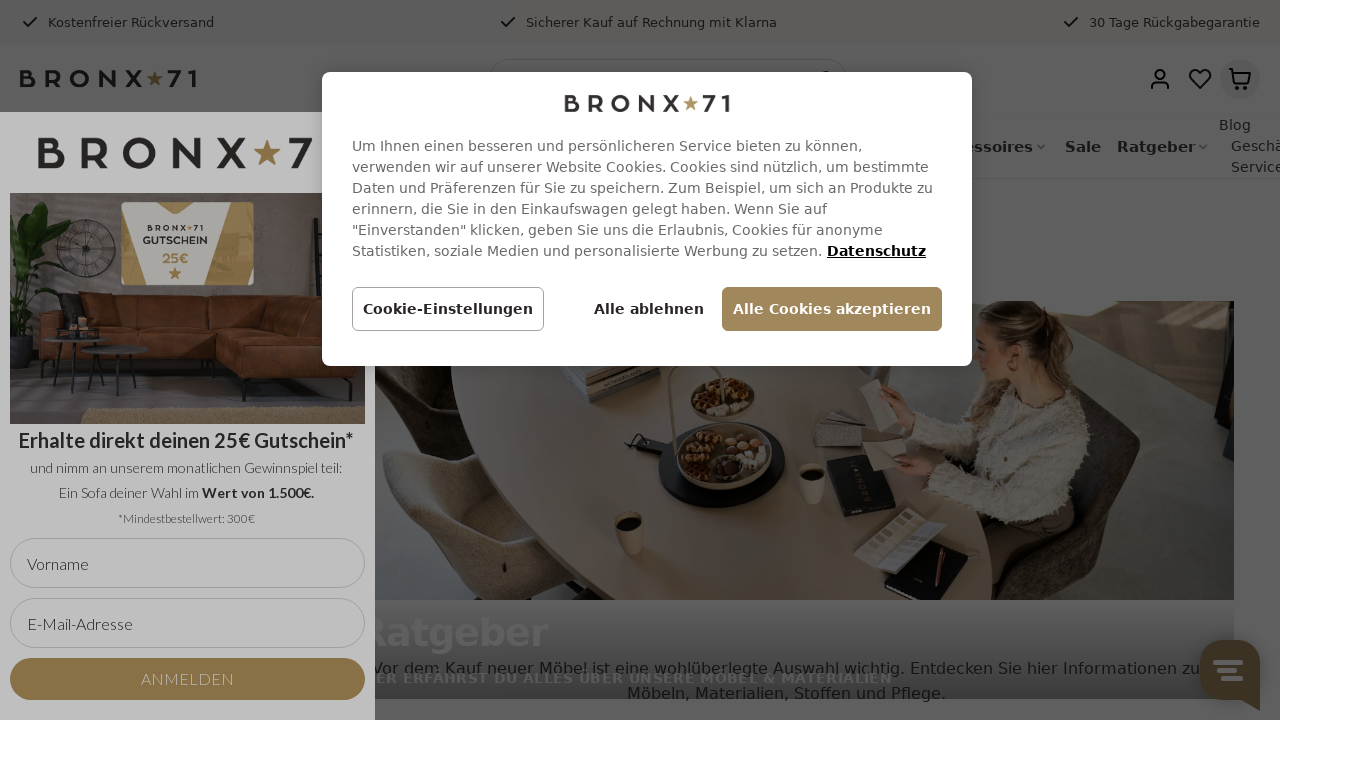

--- FILE ---
content_type: text/html;charset=utf-8
request_url: https://www.bronx71.de/ratgeber/
body_size: 26317
content:
<!DOCTYPE html>
<html lang="de">
<head>
<meta charset="UTF-8">
<meta http-equiv="X-UA-Compatible" content="IE=edge">
<meta name="viewport" content="width=device-width, initial-scale=1.0">
<link rel="dns-prefetch" href="https://cdn.webshopapp.com">
<link rel="preconnect" href="https://cdn.webshopapp.com" crossorigin>

<!-- SEO meta fields -->
<link rel="icon" type="image/x-icon" href="https://cdn.webshopapp.com/shops/295473/themes/179550/v/2016663/assets/favicon.ico?20230920082826" />
<link rel="apple-touch-icon" href="https://cdn.webshopapp.com/shops/295473/themes/179550/v/2016663/assets/favicon.ico?20230920082826" />

	<title>Pflegematerial für verschiedene Leder-, Stoff- und Holzarten - Tipps und Tricks!</title>
	<meta name="description" content="Halten euhre Ledersessel oder Holztische mit unseren Pflegesets länger schon! ✓ Holzpflegesets ✓ Stoffpflegesets✓ Lederpflegesets ✓ Immer zuverlässige Beratung!" />

<meta property="og:type" content="website" />
<meta property="og:url" content="https://www.bronx71.de/ratgeber/" />

<meta name="keywords" content="Ratgeber" />
<meta name="theme-color" content="#ffffff" />
<meta name="MobileOptimized" content="320" />
<meta name="HandheldFriendly" content="true" />  

<link rel="stylesheet" href="https://assets.labelwise.nl/css/site.css?v=1.0.23">

<style type="text/css">
[x-cloak],
#trustedshops-productreviews-sticker-wrapper { display: none; }
{
  display: none;
}

header .branding svg {
  width: auto;
  display: block;
  position: absolute;
}
header .branding .livin24 {
  height: 36px;
}
header .branding .bronx71 {
  height: 32px;
}
@media (min-width: 1024px) {
  header .branding .livin24 {
    height: 40px;
  }
  header .branding .bronx71 {
		height: 36px;
	}
}
header .branding svg path {
  transition: all .3s ease-in-out;
}
header .branding .bronx71 path {
  transform: translateX(5%);
  opacity: 0;
}
header .branding .animated .livin24 path {
  transform: translateX(-5%);
  opacity: 0;
}
header .branding .animated .bronx71 path {
  transform: none;
  opacity: 1;
}
header .branding svg path:nth-child(1) {
  transition-delay: .1s;
}
header .branding svg path:nth-child(2) {
  transition-delay: .15s;
}
header .branding svg path:nth-child(3) {
  transition-delay: .2s;
}
header .branding svg path:nth-child(4) {
  transition-delay: .25s;
}
header .branding svg path:nth-child(5) {
  transition-delay: .30s;
}
header .branding svg path:nth-child(6) {
  transition-delay: .35s;
}
header .branding svg path:nth-child(7) {
  transition-delay: .40s;
}
header .branding svg path:nth-child(8) {
  transition-delay: .45s;
}

:root {
  --color-primary: 160 135 92;
  --color-primary-light: 251 242 228;
  --color-primary-dark: 139 114 71;

  --black: 37 37 36;

  --color-1: 223 100 96;
  --color-2: 255 243 243;
  --color-3: 223 100 96;
  --color-4: 223 100 96;
  --color-5: 223 100 96;

  --gray-50: 250 250 249;
  --gray-100: 245 245 244;
  --gray-200: 231 229 228;
  --gray-300: 214 211 209;
  --gray-400: 168 162 158;
  --gray-500: 120 113 108;
  --gray-600: 87 83 78;
  --gray-700: 68 64 60;
  --gray-800: 41 37 36;
  --gray-900: 28 25 23;
  --gray-950: 12 10 9;

  --green-50: 242 247 243;
  --green-100: 223 236 225;
  --green-200: 193 217 199;
  --green-300: 151 190 163;
  --green-400: 106 157 122;
  --green-500: 67 117 85;
  --green-600: 54 101 71;
  --green-700: 43 81 58;
  --green-800: 36 65 48;
  --green-900: 30 54 40;
  --green-950: 16 30 23;

  --notificationBg: #000000;
  --notificationText: #ffffff;
  --countdownText: #000000;
  --countdownBg: #f7f7fc;
  --countdownSeconds: #e5231b;
}
  html #trengo-web-widget,
  html .TrengoWidgetLauncher__iframe {
    z-index: 40 !important;
  } 
#onetrust-banner-sdk .banner_logo,
#onetrust-pc-sdk .ot-pc-logo {
  background-image: url("https://cdn.webshopapp.com/shops/295473/themes/179550/assets/logo.png?20260106110247");
  background-size: auto 80px !important;
}
</style>
<script>
window.siteUrl = "https://www.bronx71.de/";

window.dataLayer = window.dataLayer || [];
function gtag(){dataLayer.push(arguments);}

// Cookie Consent Mode
gtag('consent', 'default', {
  'functionality_storage': 'granted',
  'security_storage': 'granted',
  'analytics_storage': 'denied',
  'ad_storage': 'denied',
  'ad_user_data': 'denied',
  'ad_personalization': 'denied',
  'wait_for_update': 2000
});
</script>

<!-- Google Tag Manager -->
<script>(function(w,d,s,l,i){w[l]=w[l]||[];w[l].push({'gtm.start':
new Date().getTime(),event:'gtm.js'});var f=d.getElementsByTagName(s)[0],
j=d.createElement(s),dl=l!='dataLayer'?'&l='+l:'';j.async=true;j.src=
'https://www.googletagmanager.com/gtm.js?id='+i+dl;f.parentNode.insertBefore(j,f);
})(window,document,'script','dataLayer','GTM-MKCH8QM');</script>
<!-- End Google Tag Manager -->

<script type="text/javascript">
gtag('config', 'AW-933357808', {'allow_enhanced_conversions':true});
</script>

<script src="https://cookie-cdn.cookiepro.com/scripttemplates/otSDKStub.js" data-language="de" type="text/javascript" charset="UTF-8" data-domain-script="418a8271-0ec6-4f82-8ef4-594abf693717"></script>

<script>
window.userDetails = {
	'email': "",
};
</script>



<!-- LIGHTSPEED blocks/head.rain -->
<meta charset="utf-8"/>
<!-- [START] 'blocks/head.rain' -->
<!--

  (c) 2008-2026 Lightspeed Netherlands B.V.
  http://www.lightspeedhq.com
  Generated: 20-01-2026 @ 02:10:28

-->
<link rel="canonical" href="https://www.bronx71.de/ratgeber/"/>
<link rel="alternate" href="https://www.bronx71.de/index.rss" type="application/rss+xml" title="Neue Produkte"/>
<meta name="robots" content="noodp,noydir"/>
<meta property="og:url" content="https://www.bronx71.de/ratgeber/?source=facebook"/>
<meta property="og:site_name" content="Bronx71"/>
<meta property="og:title" content="Pflegematerial für verschiedene Leder-, Stoff- und Holzarten - Tipps und Tricks!"/>
<meta property="og:description" content="Halten euhre Ledersessel oder Holztische mit unseren Pflegesets länger schon! ✓ Holzpflegesets ✓ Stoffpflegesets✓ Lederpflegesets ✓ Immer zuverlässige Beratung!"/>
<script src="https://facebook.dmwsconnector.nl/shop-assets/295473/capi.js?id=652e1f7fc45e7f07c5e8dcbb9e9b5542"></script>
<!--[if lt IE 9]>
<script src="https://cdn.webshopapp.com/assets/html5shiv.js?2025-02-20"></script>
<![endif]-->
<!-- [END] 'blocks/head.rain' -->
<!-- // LIGHTSPEED blocks/head.rain -->


<script>
loadjs=function(){var h=function(){},c={},u={},f={};function o(e,n){if(e){var r=f[e];if(u[e]=n,r)for(;r.length;)r[0](e,n),r.splice(0,1)}}function l(e,n){e.call&&(e={success:e}),n.length?(e.error||h)(n):(e.success||h)(e)}function d(r,t,s,i){var c,o,e=document,n=s.async,u=(s.numRetries||0)+1,f=s.before||h,l=r.replace(/[\?|#].*$/,""),a=r.replace(/^(css|img)!/,"");i=i||0,/(^css!|\.css$)/.test(l)?((o=e.createElement("link")).rel="stylesheet",o.href=a,(c="hideFocus"in o)&&o.relList&&(c=0,o.rel="preload",o.as="style")):/(^img!|\.(png|gif|jpg|svg|webp)$)/.test(l)?(o=e.createElement("img")).src=a:((o=e.createElement("script")).src=r,o.async=void 0===n||n),!(o.onload=o.onerror=o.onbeforeload=function(e){var n=e.type[0];if(c)try{o.sheet.cssText.length||(n="e")}catch(e){18!=e.code&&(n="e")}if("e"==n){if((i+=1)<u)return d(r,t,s,i)}else if("preload"==o.rel&&"style"==o.as)return o.rel="stylesheet";t(r,n,e.defaultPrevented)})!==f(r,o)&&e.head.appendChild(o)}function r(e,n,r){var t,s;if(n&&n.trim&&(t=n),s=(t?r:n)||{},t){if(t in c)throw"LoadJS";c[t]=!0}function i(n,r){!function(e,t,n){var r,s,i=(e=e.push?e:[e]).length,c=i,o=[];for(r=function(e,n,r){if("e"==n&&o.push(e),"b"==n){if(!r)return;o.push(e)}--i||t(o)},s=0;s<c;s++)d(e[s],r,n)}(e,function(e){l(s,e),n&&l({success:n,error:r},e),o(t,e)},s)}if(s.returnPromise)return new Promise(i);i()}return r.ready=function(e,n){return function(e,r){e=e.push?e:[e];var n,t,s,i=[],c=e.length,o=c;for(n=function(e,n){n.length&&i.push(e),--o||r(i)};c--;)t=e[c],(s=u[t])?n(t,s):(f[t]=f[t]||[]).push(n)}(e,function(e){l(n,e)}),r},r.done=function(e){o(e,[])},r.reset=function(){c={},u={},f={}},r.isDefined=function(e){return e in c},r}();
</script>
  
<script src="https://assets.labelwise.nl/js/site.js?v=1.0.23" defer></script>

<script>
window.shopIdAppServices = 6;
window.endpoint = "https://labelwiseappservices.azurewebsites.net";
</script>
</head>

<body class="antialiased" x-data="LIVIN24" data-layout="custom" data-template="pages/textpage.rain">
  
  <!-- Google Tag Manager (noscript) -->
<noscript><iframe src="https://www.googletagmanager.com/ns.html?id=GTM-MKCH8QM"
height="0" width="0" style="display:none;visibility:hidden"></iframe></noscript>
<!-- End Google Tag Manager (noscript) -->


      
	
  					

    
  <div class="site-header__usps">
  <div class="bg-neutral">
    <div class="lg:wrapper">
      <div class="c-usps-header lg:hidden relative overflow-hidden text-[12px] h-9">
        <div class="usp-animated flex items-center justify-center gap-2 px-4 h-9">
      <svg xmlns="http://www.w3.org/2000/svg" class="mr-1 h-5 w-5 text-gray-800" viewBox="0 0 20 20" fill="currentColor">
          <path fill-rule="evenodd" d="M16.707 5.293a1 1 0 010 1.414l-8 8a1 1 0 01-1.414 0l-4-4a1 1 0 011.414-1.414L8 12.586l7.293-7.293a1 1 0 011.414 0z" clip-rule="evenodd" />
      </svg>
              <span class="text-gray-700">Kostenfreier Rückversand</span>
          </div>
        <div class="usp-animated flex items-center justify-center gap-2 px-4 h-9">
        <svg xmlns="http://www.w3.org/2000/svg" class="mr-1 h-5 w-5 text-gray-800" viewBox="0 0 20 20" fill="currentColor">
            <path fill-rule="evenodd" d="M16.707 5.293a1 1 0 010 1.414l-8 8a1 1 0 01-1.414 0l-4-4a1 1 0 011.414-1.414L8 12.586l7.293-7.293a1 1 0 011.414 0z" clip-rule="evenodd" />
        </svg>
     
			        <span class="text-gray-700">Sicherer Kauf auf Rechnung mit Klarna</span>
          </div>
    <div class="usp-animated flex items-center justify-center gap-2 px-4 h-9">
        <svg xmlns="http://www.w3.org/2000/svg" class="mr-1 h-5 w-5 text-gray-800" viewBox="0 0 20 20" fill="currentColor">
            <path fill-rule="evenodd" d="M16.707 5.293a1 1 0 010 1.414l-8 8a1 1 0 01-1.414 0l-4-4a1 1 0 011.414-1.414L8 12.586l7.293-7.293a1 1 0 011.414 0z" clip-rule="evenodd" />
        </svg>
			        <span class="text-gray-700">30 Tage Rückgabegarantie</span>
          </div>
</div>


<div class="hidden text-[13px] lg:flex lg:gap-4 lg:justify-between h-11">
    <div class="flex items-center">
        <svg xmlns="http://www.w3.org/2000/svg" class="mr-2 h-5 w-5 text-gray-800" viewBox="0 0 20 20" fill="currentColor">
            <path fill-rule="evenodd" d="M16.707 5.293a1 1 0 010 1.414l-8 8a1 1 0 01-1.414 0l-4-4a1 1 0 011.414-1.414L8 12.586l7.293-7.293a1 1 0 011.414 0z" clip-rule="evenodd" />
        </svg>
              <span class="text-gray-700">Kostenfreier Rückversand</span>
          </div>
    <div class="flex items-center">
        <svg xmlns="http://www.w3.org/2000/svg" class="mr-2 h-5 w-5 text-gray-800" viewBox="0 0 20 20" fill="currentColor">
            <path fill-rule="evenodd" d="M16.707 5.293a1 1 0 010 1.414l-8 8a1 1 0 01-1.414 0l-4-4a1 1 0 011.414-1.414L8 12.586l7.293-7.293a1 1 0 011.414 0z" clip-rule="evenodd" />
        </svg>
      	        	<span class="text-gray-700">Sicherer Kauf auf Rechnung mit Klarna</span>
      	    </div>
    <div class="flex items-center">
        <svg xmlns="http://www.w3.org/2000/svg" class="mr-2 h-5 w-5 text-gray-800" viewBox="0 0 20 20" fill="currentColor">
            <path fill-rule="evenodd" d="M16.707 5.293a1 1 0 010 1.414l-8 8a1 1 0 01-1.414 0l-4-4a1 1 0 011.414-1.414L8 12.586l7.293-7.293a1 1 0 011.414 0z" clip-rule="evenodd" />
        </svg>
              <span class="text-gray-700">30 Tage Rückgabegarantie</span>
          </div>
</div>




<script>
(function() {
    // Configuration
    const config = {
        duration: 3000,
    };

    const container = document.querySelector('.c-usps-header');
    if (!container) return;

    const items = container.querySelectorAll('.usp-animated');
    if (items.length <= 1) return;

    let currentIndex = 0;
    // container.style.height = items[0].offsetHeight + 'px';

    function showNextItem() {
        items[currentIndex].classList.remove('is-active');
        currentIndex = (currentIndex + 1) % items.length;
        items[currentIndex].classList.add('is-active');
    }
  
  	items[currentIndex].classList.add('is-active');

    // Start animation
    setInterval(showNextItem, config.duration);
})();
</script>    </div>
  </div>
</div>                       
<header class="site-header w-full z-10">
    
	<div class="site-header-wrapper">
		<div class="site-header-inner" >

    				<div class="site-header__navbar">
    		<div class="bg-white border-b z-20">
        	<div class="bg-white border-b border-gray-100">
            <div class="wrapper h-14 lg:h-[70px]">
                <div class="flex items-center justify-between h-full">
                    <button 
                      @click="isNavDrawerOpen = !isNavDrawerOpen" 
                      type="button" 
                      class="mr-4 lg:hidden"
                    >
                      <svg class="size-5" viewBox="0 0 24 24" fill="none" xmlns="http://www.w3.org/2000/svg"><path fill-rule="evenodd" clip-rule="evenodd" d="M2 6a1 1 0 0 1 1-1h18a1 1 0 1 1 0 2H3a1 1 0 0 1-1-1Zm0 6a1 1 0 0 1 1-1h18a1 1 0 1 1 0 2H3a1 1 0 0 1-1-1Zm0 6a1 1 0 0 1 1-1h18a1 1 0 1 1 0 2H3a1 1 0 0 1-1-1Z" fill="#000"/></svg>
                    </button>
        
<!--                     <a href="https://www.bronx71.de/" rel="home" class="flex items-center h-full w-32 lg:w-44">  -->
                    <a href="https://www.bronx71.de/" rel="home" class="mr-auto block w-auto md:mr-0"> 
                      <img class="w-32 lg:w-44" src="https://cdn.webshopapp.com/shops/295473/themes/179550/assets/bronx71-logo.svg?20260106110247" alt="Bronx71" class="">
                    </a>

        
                                        <div class="mx-auto hidden md:block" x-data="LiveSearch()" @click.outside="isSearchOpen = false">
                        <form
                            action="/search"
                            method="post"
                            class="relative flex h-10 rounded-full border border-gray-300 bg-white"
                            @submit.prevent="showAllResults()"
                        >
                            <input
                                type="search"
                                name="q"
                                id=""
                                placeholder="Suchen.."
                                autocapitalize="off"
                                autocomplete="off"
                                autocorrect="off"
                                maxlength="99"
                                x-model.debounce="searchValue"
                                @click.prevent="checkSearchResults()"
                                class="border-none bg-white w-80 rounded-full focus:outline-none focus:ring-0 h-full px-4 py-2 font-default text-sm text-gray-500"
                            >
                                <button x-show="!searchProducts" type="submit" class="h-full px-2 bg-transparent text-gray-700 font-semibold rounded-r">
                                    <svg xmlns="http://www.w3.org/2000/svg" class="h-5 w-5" viewBox="0 0 20 20" fill="currentColor">
                                        <path fill-rule="evenodd" d="M8 4a4 4 0 100 8 4 4 0 000-8zM2 8a6 6 0 1110.89 3.476l4.817 4.817a1 1 0 01-1.414 1.414l-4.816-4.816A6 6 0 012 8z" clip-rule="evenodd" />
                                    </svg>
                                </button>
                                <button @click="searchValue = ''" x-show="searchProducts" type="button" class="h-full px-2 bg-transparent text-gray-700 font-semibold rounded-r">
                                    <svg xmlns="http://www.w3.org/2000/svg" class="h-5 w-5" viewBox="0 0 20 20" fill="currentColor">
                                        <path fill-rule="evenodd" d="M4.293 4.293a1 1 0 011.414 0L10 8.586l4.293-4.293a1 1 0 111.414 1.414L11.414 10l4.293 4.293a1 1 0 01-1.414 1.414L10 11.414l-4.293 4.293a1 1 0 01-1.414-1.414L8.586 10 4.293 5.707a1 1 0 010-1.414z" clip-rule="evenodd" />
                                    </svg>
                                </button>
                                <div class="absolute z-50 top-10 p-4 w-full bg-white rounded-b shadow-md text-sm" x-show="isSearchOpen" x-cloak>
                                  <template class="" x-if="searchProducts">
                                      <div class="">
                                          <template
                                              x-for="product in searchProducts"
                                              :key="product.id"
                                          >
                                              <a :href="product.url" class="mb-3 flex items-center space-x-3 group">
                                                  <img :src="product.image" :alt="product.fulltitle" loading="lazy">
                                                  <div class="">
                                                      <div class="font-semibold group-hover:text-primary" x-text="product.title"></div>
                                                      <div class="text-12 text-gray-600" x-text="product.description.substring(0, 30) + '...'"></div>
                                                  </div>
                                                  <div class="text-right">
                                                      <span class="text-gray-500 text-13 line-through" x-show="product.price.price_old" x-text="product.price.price_old_money_without_currency"></span>
                                                      <span class="font-semibold text-16" x-text="product.price.price_money_without_currency"></span>
                                                  </div>
                                              </a>
                                          </template>
                                        <button x-show="searchResults && searchProducts.length > 2" type="submit" class="mt-3 px-3 py-2 bg-gray-800 text-white rounded font-semibold hover:bg-primary">Alle Ergebnisse anzeigen (<span class="" x-text="searchResults.count"></span>)</button>
                                      </div>
                                  </template>
                                  <div x-show="!searchProducts.length" class="font-semibold">Keine Produkte gefunden<br><br>Wir helfen Ihnen gerne weiter, bitte kontaktieren Sie uns</div>
                                </div>
                        </form>
                    </div>
        
                    <div class="flex items-center justify-end gap-2">

                                            <button id="search-trigger-mobile" @click="isSearchOpen = !isSearchOpen" type="button" 
                        class="relative flex size-8 items-center justify-center rounded-full transition-colors hover:bg-stone-200 md:hidden">
                        <svg xmlns="http://www.w3.org/2000/svg" class="size-5" fill="none" viewBox="0 0 24 24" stroke="currentColor"><path stroke-linecap="round" stroke-linejoin="round" stroke-width="2" d="M21 21l-6-6m2-5a7 7 0 11-14 0 7 7 0 0114 0z" /></svg>
                      </button>

                                            <a
                        href="https://www.bronx71.de/account/login/"
                        class="flex size-8 items-center justify-center rounded-full transition-colors hover:bg-stone-200 lg:size-10"
                      >
                        <svg
                          class="size-5 lg:size-6"
                          width="24"
                          height="24"
                          viewBox="0 0 24 24"
                          fill="none"
                          xmlns="http://www.w3.org/2000/svg"
                        >
                          <path
                            fill-rule="evenodd"
                            clip-rule="evenodd"
                            d="M12 4C10.067 4 8.50002 5.567 8.50002 7.5C8.50002 9.433 10.067 11 12 11C13.933 11 15.5 9.433 15.5 7.5C15.5 5.567 13.933 4 12 4ZM6.50002 7.5C6.50002 4.46243 8.96246 2 12 2C15.0376 2 17.5 4.46243 17.5 7.5C17.5 10.5376 15.0376 13 12 13C8.96246 13 6.50002 10.5376 6.50002 7.5ZM9.32629 14.5C9.38335 14.5 9.44125 14.5 9.50003 14.5H14.5C14.5588 14.5 14.6167 14.5 14.6738 14.5C15.901 14.4995 16.739 14.4992 17.4514 14.7153C19.0495 15.2 20.3 16.4506 20.7847 18.0486C21.0008 18.761 21.0005 19.599 21.0001 20.8263C21 20.8833 21 20.9412 21 21C21 21.5523 20.5523 22 20 22C19.4477 22 19 21.5523 19 21C19 19.5317 18.9892 19.0192 18.8708 18.6291C18.58 17.6703 17.8297 16.92 16.8709 16.6292C16.4808 16.5108 15.9683 16.5 14.5 16.5H9.50003C8.03171 16.5 7.51923 16.5108 7.12917 16.6292C6.17036 16.92 5.42005 17.6703 5.1292 18.6291C5.01088 19.0192 5.00002 19.5317 5.00002 21C5.00002 21.5523 4.55231 22 4.00002 22C3.44774 22 3.00002 21.5523 3.00002 21C3.00002 20.9412 3 20.8833 2.99998 20.8263C2.99953 19.599 2.99922 18.761 3.21532 18.0486C3.70007 16.4506 4.95059 15.2 6.54859 14.7153C7.261 14.4992 8.09902 14.4995 9.32629 14.5Z"
                            fill="black"
                          />
                        </svg>
                      </a>
                      
                                        <a
                      href="https://www.bronx71.de/service/favoriten/"
                      class="relative flex size-8 items-center justify-center rounded-full transition-colors hover:bg-stone-200 lg:size-10"
                      x-data="Favorites"
                    >
                      <svg
                        class="size-5 lg:size-6"
                        viewBox="0 0 24 24"
                        fill="none"
                        xmlns="http://www.w3.org/2000/svg"
                      >
                        <path
                          fill-rule="evenodd"
                          clip-rule="evenodd"
                          d="M17.1329 2.00001L17.136 2C20.5456 2 23.2493 4.85537 23.25 8.30158C23.2543 9.95606 22.6181 11.548 21.4748 12.744L21.4719 12.7471L12.8449 21.6941C12.6564 21.8896 12.3965 22 12.125 22C11.8535 22 11.5936 21.8896 11.4051 21.6941L2.77834 12.7473C2.77827 12.7473 2.7784 12.7474 2.77834 12.7473C1.63597 11.5632 1 9.96362 1 8.30301C1 4.85616 3.7039 2 7.114 2H7.11714C7.928 2.00255 8.72999 2.16881 9.47505 2.48879C10.2194 2.80847 10.8916 3.275 11.4514 3.86048C11.4519 3.86105 11.4525 3.86162 11.453 3.86219L12.125 4.55919L12.797 3.86219C12.7975 3.86162 12.7981 3.86105 12.7986 3.86048C13.3584 3.275 14.0306 2.80847 14.775 2.48879C15.52 2.16881 16.322 2.00256 17.1329 2.00001ZM23.25 8.30158C23.25 8.30205 23.25 8.30253 23.25 8.30301H22.25L23.25 8.30021C23.25 8.30067 23.25 8.30112 23.25 8.30158ZM7.11243 4.00001C4.87523 4.00089 3 5.89242 3 8.30301C3 9.4563 3.44215 10.5549 4.21766 11.3587L12.125 19.5593L20.0292 11.362C20.0296 11.3615 20.0301 11.361 20.0306 11.3605C20.8162 10.5379 21.2532 9.44332 21.25 8.3058L21.25 8.30301C21.25 5.89241 19.3748 4.00088 17.1376 4.00001C16.5965 4.00192 16.0614 4.11295 15.5642 4.32648C15.0666 4.54021 14.6172 4.85222 14.243 5.24382L14.2399 5.24706L12.8449 6.69406C12.6564 6.88956 12.3966 7 12.125 7C11.8534 7 11.5936 6.88956 11.4051 6.69406L10.007 5.24383C9.63281 4.85223 9.18345 4.54021 8.6858 4.32648C8.18863 4.11295 7.6535 4.00192 7.11243 4.00001Z"
                          fill="#1C1C1C"
                        />
                      </svg>
                      <span
                        class="absolute -right-0.5 -top-0.5 inline-flex h-4 min-w-4 items-center justify-center rounded-full border border-white bg-green-500 p-1 text-[11px] font-bold text-white"
                        x-cloak
                        x-text="items.length"
                        x-show="items.length > 0"
                      >
                      </span>
                    </a>

                                            
<div class="relative" x-data="{ cartOpen: false }" @click.outside="cartOpen = false">
    <button type="button" 
      class="flex size-8 items-center justify-center rounded-full transition-colors hover:bg-stone-200 lg:size-10" 
      
    >
    <svg class="size-5 lg:size-6" viewBox="0 0 24 24" fill="none" xmlns="http://www.w3.org/2000/svg" >
      <path fill-rule="evenodd" clip-rule="evenodd" d="M3.67163 1.00858C3.80497 1.01879 3.9908 1.04477 4.18984 1.13573C4.45155 1.25533 4.67333 1.44769 4.82874 1.68985C4.94695 1.87403 4.99894 2.05432 5.0279 2.18487C5.0525 2.29575 5.07045 2.42175 5.08515 2.52494C5.08614 2.53189 5.08711 2.53873 5.08807 2.54545L5.43872 5.00001L21.0597 5C21.2018 4.99995 21.3657 4.9999 21.5079 5.01229C21.6678 5.02624 21.9081 5.06244 22.1511 5.20406C22.4582 5.38306 22.6918 5.66532 22.8102 6.00052C22.9038 6.26571 22.8944 6.50852 22.8782 6.66825C22.8638 6.81024 22.833 6.97125 22.8064 7.11082L21.4714 14.1194C21.3887 14.5537 21.3166 14.9323 21.2329 15.2435C21.1438 15.5749 21.0249 15.8978 20.8159 16.2013C20.5003 16.6598 20.0633 17.0213 19.5539 17.2456C19.2167 17.3941 18.8772 17.4505 18.535 17.476C18.2136 17.5 17.8282 17.5 17.3861 17.5H8.75873C8.29386 17.5 7.88978 17.5 7.55391 17.4742C7.19707 17.4468 6.84288 17.3864 6.49387 17.2261C5.96847 16.9847 5.52401 16.5966 5.21399 16.1085C5.00806 15.7843 4.90043 15.4415 4.82517 15.0916C4.75433 14.7623 4.69987 14.3619 4.63722 13.9013L3.58101 6.13812L3.1327 3.00001H2C1.44772 3.00001 1 2.5523 1 2.00001C1 1.44773 1.44772 1.00001 2 1.00001H3.30616C3.31296 1.00001 3.31987 1.00001 3.32688 1.00001C3.43112 0.999965 3.55839 0.999915 3.67163 1.00858ZM5.7167 7.00001L6.61419 13.5966C6.683 14.1023 6.7277 14.4258 6.78045 14.671C6.83057 14.904 6.87359 14.9911 6.90221 15.0362C7.00555 15.1989 7.1537 15.3282 7.32884 15.4087C7.37734 15.431 7.46944 15.4619 7.70706 15.4801C7.95716 15.4993 8.28371 15.5 8.79411 15.5H17.352C17.8381 15.5 18.1481 15.4994 18.386 15.4816C18.6114 15.4648 18.7001 15.4363 18.748 15.4152C18.9178 15.3405 19.0634 15.2199 19.1686 15.0671C19.1983 15.0241 19.2429 14.9422 19.3016 14.724C19.3635 14.4936 19.4222 14.1892 19.5131 13.7117L20.7915 7.00001H5.7167ZM7 21C7 19.8954 7.89543 19 9 19C10.1046 19 11 19.8954 11 21C11 22.1046 10.1046 23 9 23C7.89543 23 7 22.1046 7 21ZM15 21C15 19.8954 15.8954 19 17 19C18.1046 19 19 19.8954 19 21C19 22.1046 18.1046 23 17 23C15.8954 23 15 22.1046 15 21Z" fill="black" />
    </svg>

        </button>

    <div class="top-10 absolute z-50 max-w-[440px] w-screen -right-1 transform"
        x-cloak
        x-show="cartOpen"
        x-transition:enter="transition ease-out duration-200"
        x-transition:enter-start="opacity-0 translate-y-1"
        x-transition:enter-end="opacity-100 translate-y-0"
        x-transition:leave="transition ease-in duration-150"
        x-transition:leave-start="opacity-100 translate-y-0"
        x-transition:leave-end="opacity-0 translate-y-1"
    >
        <div class="ml-6 shadow-lg ring-1 ring-black ring-opacity-5 rounded ">
            <div class="pt-6 bg-white rounded">
                <div class="px-6 font-semibold text-lg font-bold">Warenkorb</div>

                                                    <div class="mt-6 px-6 text-sm hidden">
                        <div class="font-semibold">Keine Produkte gefunden</div>
                        <p>Es sind keine Produkte in Ihrem Warenkorb. Vielleicht ist der Artikel, den Sie gewählt haben ausverkauft.</p>
                    </div>

                                
            </div>
        </div>
    </div>
    
</div>                    </div>
                </div>
        
            </div>
        </div>

                <div class="hidden lg:block relative z-20 bg-white" x-data="{ menuPanelOpen: false }">
            <div class="bg-white">
                <div class="wrapper">
                    <div
                        class="flex justify-between items-center "
                    >
                        <nav class="h-full flex">
                                <div class="h-full group" x-data="{ childrenOpen: false }"
                @mouseenter="childrenOpen = true, menuPanelOpen = true"
        @mouseleave="childrenOpen = false, menuPanelOpen = false"
            >
        <a href="https://www.bronx71.de/esszimmerstuehle/" class="pr-2 py-4 text-15 text-gray-700 font-semibold h-full  inline-flex items-center group-hover:text-primary" 
        >
          <span>Esszimmerstühle</span>
                        <svg xmlns="http://www.w3.org/2000/svg" class="h-4 w-4 text-gray-400" viewBox="0 0 20 20" fill="currentColor">
                <path fill-rule="evenodd" d="M5.293 7.293a1 1 0 011.414 0L10 10.586l3.293-3.293a1 1 0 111.414 1.414l-4 4a1 1 0 01-1.414 0l-4-4a1 1 0 010-1.414z" clip-rule="evenodd" />
            </svg>
                    </a>
                <div x-cloak x-show="childrenOpen" class=" absolute z-50 top-full w-full inset-x-0 min-h-full bg-white border-t group-hover:block delay-200">
            <div class="wrapper">
                <div class="max-w-2xl py-6 cc-3 text-[15px]">
                                                <div class="pb-5 break-inside-avoid">
                            <a href="https://www.bronx71.de/esszimmerstuehle/armlehnstuhl/" class="font-bold text-gray-700 hover:text-primary">Armlehnstuhl</a>
        
                                                    </div>
                                                <div class="pb-5 break-inside-avoid">
                            <a href="https://www.bronx71.de/esszimmerstuehle/esszimmerstuehle-skandinavisch/" class="font-bold text-gray-700 hover:text-primary">Esszimmerstühle skandinavisch</a>
        
                                                    </div>
                                                <div class="pb-5 break-inside-avoid">
                            <a href="https://www.bronx71.de/esszimmerstuehle/polsterstuhl/" class="font-bold text-gray-700 hover:text-primary">Polsterstuhl</a>
        
                                                    </div>
                                                <div class="pb-5 break-inside-avoid">
                            <a href="https://www.bronx71.de/esszimmerstuehle/schwingstuhl/" class="font-bold text-gray-700 hover:text-primary">Schwingstuhl</a>
        
                                                    </div>
                                                <div class="pb-5 break-inside-avoid">
                            <a href="https://www.bronx71.de/esszimmerstuehle/esszimmerstuehle-industrial-design/" class="font-bold text-gray-700 hover:text-primary">Esszimmerstühle Industrial Design</a>
        
                                                    </div>
                                                <div class="pb-5 break-inside-avoid">
                            <a href="https://www.bronx71.de/esszimmerstuehle/samt-stuhl/" class="font-bold text-gray-700 hover:text-primary">Samt Stuhl</a>
        
                                                    </div>
                                                <div class="pb-5 break-inside-avoid">
                            <a href="https://www.bronx71.de/esszimmerstuehle/esszimmerstuhl-drehbar/" class="font-bold text-gray-700 hover:text-primary">Esszimmerstuhl drehbar</a>
        
                                                    </div>
                                        </div>
            </div>
        </div>
        
    </div>
    <div class="h-full group" x-data="{ childrenOpen: false }"
                @mouseenter="childrenOpen = true, menuPanelOpen = true"
        @mouseleave="childrenOpen = false, menuPanelOpen = false"
            >
        <a href="https://www.bronx71.de/barhocker/" class="px-2 py-4 text-15 text-gray-700 font-semibold h-full  inline-flex items-center group-hover:text-primary" 
        >
          <span>Barhocker</span>
                        <svg xmlns="http://www.w3.org/2000/svg" class="h-4 w-4 text-gray-400" viewBox="0 0 20 20" fill="currentColor">
                <path fill-rule="evenodd" d="M5.293 7.293a1 1 0 011.414 0L10 10.586l3.293-3.293a1 1 0 111.414 1.414l-4 4a1 1 0 01-1.414 0l-4-4a1 1 0 010-1.414z" clip-rule="evenodd" />
            </svg>
                    </a>
                <div x-cloak x-show="childrenOpen" class=" absolute z-50 top-full w-full inset-x-0 min-h-full bg-white border-t group-hover:block delay-200">
            <div class="wrapper">
                <div class="max-w-2xl py-6 cc-3 text-[15px]">
                                                <div class="pb-5 break-inside-avoid">
                            <a href="https://www.bronx71.de/barhocker/barhocker-hoehenverstellbar/" class="font-bold text-gray-700 hover:text-primary">Barhocker höhenverstellbar</a>
        
                                                    </div>
                                                <div class="pb-5 break-inside-avoid">
                            <a href="https://www.bronx71.de/barhocker/barhocker-mit-lehne/" class="font-bold text-gray-700 hover:text-primary">Barhocker mit Lehne</a>
        
                                                    </div>
                                                <div class="pb-5 break-inside-avoid">
                            <a href="https://www.bronx71.de/barhocker/barhocker-industrial-design/" class="font-bold text-gray-700 hover:text-primary">Barhocker Industrial Design</a>
        
                                                    </div>
                                                <div class="pb-5 break-inside-avoid">
                            <a href="https://www.bronx71.de/barhocker/barhocker-samt/" class="font-bold text-gray-700 hover:text-primary">Barhocker Samt</a>
        
                                                    </div>
                                        </div>
            </div>
        </div>
        
    </div>
    <div class="h-full group" x-data="{ childrenOpen: false }"
                @mouseenter="childrenOpen = true, menuPanelOpen = true"
        @mouseleave="childrenOpen = false, menuPanelOpen = false"
            >
        <a href="https://www.bronx71.de/sessel/" class="px-2 py-4 text-15 text-gray-700 font-semibold h-full  inline-flex items-center group-hover:text-primary" 
        >
          <span>Sessel</span>
                        <svg xmlns="http://www.w3.org/2000/svg" class="h-4 w-4 text-gray-400" viewBox="0 0 20 20" fill="currentColor">
                <path fill-rule="evenodd" d="M5.293 7.293a1 1 0 011.414 0L10 10.586l3.293-3.293a1 1 0 111.414 1.414l-4 4a1 1 0 01-1.414 0l-4-4a1 1 0 010-1.414z" clip-rule="evenodd" />
            </svg>
                    </a>
                <div x-cloak x-show="childrenOpen" class=" absolute z-50 top-full w-full inset-x-0 min-h-full bg-white border-t group-hover:block delay-200">
            <div class="wrapper">
                <div class="max-w-2xl py-6 cc-3 text-[15px]">
                                                <div class="pb-5 break-inside-avoid">
                            <a href="https://www.bronx71.de/sessel/sessel-industrial-design/" class="font-bold text-gray-700 hover:text-primary">Sessel Industrial Design</a>
        
                                                    </div>
                                                <div class="pb-5 break-inside-avoid">
                            <a href="https://www.bronx71.de/sessel/sessel-mit-hocker/" class="font-bold text-gray-700 hover:text-primary">Sessel mit Hocker</a>
        
                                                    </div>
                                                <div class="pb-5 break-inside-avoid">
                            <a href="https://www.bronx71.de/sessel/samt-sessel/" class="font-bold text-gray-700 hover:text-primary">Samt Sessel</a>
        
                                                    </div>
                                                <div class="pb-5 break-inside-avoid">
                            <a href="https://www.bronx71.de/sessel/stillsessel/" class="font-bold text-gray-700 hover:text-primary">Stillsessel</a>
        
                                                    </div>
                                                <div class="pb-5 break-inside-avoid">
                            <a href="https://www.bronx71.de/sessel/teddy-sessel/" class="font-bold text-gray-700 hover:text-primary">Teddy Sessel</a>
        
                                                    </div>
                                                <div class="pb-5 break-inside-avoid">
                            <a href="https://www.bronx71.de/sessel/ledersessel/" class="font-bold text-gray-700 hover:text-primary">Ledersessel</a>
        
                                                    </div>
                                                <div class="pb-5 break-inside-avoid">
                            <a href="https://www.bronx71.de/sessel/boucle-sessel/" class="font-bold text-gray-700 hover:text-primary">Bouclé Sessel</a>
        
                                                    </div>
                                                <div class="pb-5 break-inside-avoid">
                            <a href="https://www.bronx71.de/sessel/schlafsessel/" class="font-bold text-gray-700 hover:text-primary">Schlafsessel</a>
        
                                                    </div>
                                        </div>
            </div>
        </div>
        
    </div>
    <div class="h-full group" x-data="{ childrenOpen: false }"
                @mouseenter="childrenOpen = true, menuPanelOpen = true"
        @mouseleave="childrenOpen = false, menuPanelOpen = false"
            >
        <a href="https://www.bronx71.de/sofas/" class="px-2 py-4 text-15 text-gray-700 font-semibold h-full  inline-flex items-center group-hover:text-primary" 
        >
          <span>Sofas</span>
                        <svg xmlns="http://www.w3.org/2000/svg" class="h-4 w-4 text-gray-400" viewBox="0 0 20 20" fill="currentColor">
                <path fill-rule="evenodd" d="M5.293 7.293a1 1 0 011.414 0L10 10.586l3.293-3.293a1 1 0 111.414 1.414l-4 4a1 1 0 01-1.414 0l-4-4a1 1 0 010-1.414z" clip-rule="evenodd" />
            </svg>
                    </a>
                <div x-cloak x-show="childrenOpen" class=" absolute z-50 top-full w-full inset-x-0 min-h-full bg-white border-t group-hover:block delay-200">
            <div class="wrapper">
                <div class="max-w-2xl py-6 cc-3 text-[15px]">
                                                <div class="pb-5 break-inside-avoid">
                            <a href="https://www.bronx71.de/sofas/ecksofas/" class="font-bold text-gray-700 hover:text-primary">Ecksofas</a>
        
                                                    </div>
                                                <div class="pb-5 break-inside-avoid">
                            <a href="https://www.bronx71.de/sofas/sofa-2-sitzer/" class="font-bold text-gray-700 hover:text-primary">Sofa 2-Sitzer</a>
        
                                                    </div>
                                                <div class="pb-5 break-inside-avoid">
                            <a href="https://www.bronx71.de/sofas/sofa-3-sitzer/" class="font-bold text-gray-700 hover:text-primary">Sofa 3-Sitzer</a>
        
                                                    </div>
                                                <div class="pb-5 break-inside-avoid">
                            <a href="https://www.bronx71.de/sofas/sofas-industrial-design/" class="font-bold text-gray-700 hover:text-primary">Sofas Industrial Design</a>
        
                                                    </div>
                                                <div class="pb-5 break-inside-avoid">
                            <a href="https://www.bronx71.de/sofas/samt-sofas/" class="font-bold text-gray-700 hover:text-primary">Samt Sofas</a>
        
                                                    </div>
                                                <div class="pb-5 break-inside-avoid">
                            <a href="https://www.bronx71.de/sofas/ledersofa/" class="font-bold text-gray-700 hover:text-primary">Ledersofa</a>
        
                                                    </div>
                                                <div class="pb-5 break-inside-avoid">
                            <a href="https://www.bronx71.de/sofas/sofas-skandinavisch/" class="font-bold text-gray-700 hover:text-primary">Sofas skandinavisch</a>
        
                                                    </div>
                                                <div class="pb-5 break-inside-avoid">
                            <a href="https://www.bronx71.de/sofas/schlafsofas/" class="font-bold text-gray-700 hover:text-primary">Schlafsofas</a>
        
                                                    </div>
                                        </div>
            </div>
        </div>
        
    </div>
    <div class="h-full group" x-data="{ childrenOpen: false }"
            >
        <a href="https://www.bronx71.de/esszimmerbaenke/" class="px-2 py-4 text-15 text-gray-700 font-semibold h-full  block group-hover:text-primary" 
        >
          <span>Esszimmerbänke</span>
                    </a>
        
    </div>
    <div class="h-full group" x-data="{ childrenOpen: false }"
                @mouseenter="childrenOpen = true, menuPanelOpen = true"
        @mouseleave="childrenOpen = false, menuPanelOpen = false"
            >
        <a href="https://www.bronx71.de/tische/" class="px-2 py-4 text-15 text-gray-700 font-semibold h-full  inline-flex items-center group-hover:text-primary" 
        >
          <span>Tische</span>
                        <svg xmlns="http://www.w3.org/2000/svg" class="h-4 w-4 text-gray-400" viewBox="0 0 20 20" fill="currentColor">
                <path fill-rule="evenodd" d="M5.293 7.293a1 1 0 011.414 0L10 10.586l3.293-3.293a1 1 0 111.414 1.414l-4 4a1 1 0 01-1.414 0l-4-4a1 1 0 010-1.414z" clip-rule="evenodd" />
            </svg>
                    </a>
                <div x-cloak x-show="childrenOpen" class=" absolute z-50 top-full w-full inset-x-0 min-h-full bg-white border-t group-hover:block delay-200">
            <div class="wrapper">
                <div class="max-w-2xl py-6 cc-3 text-[15px]">
                                                <div class="pb-5 break-inside-avoid">
                            <a href="https://www.bronx71.de/tische/couchtisch/" class="font-bold text-gray-700 hover:text-primary">Couchtisch</a>
        
                                                        <div class="mt-1 space-y-2">
                                                            <a href="https://www.bronx71.de/tische/couchtisch/couchtisch-rund/" class="block text-gray-700 hover:text-primary">Couchtisch rund</a>
                                                            <a href="https://www.bronx71.de/tische/couchtisch/couchtisch-quadratisch/" class="block text-gray-700 hover:text-primary">Couchtisch quadratisch</a>
                                                            <a href="https://www.bronx71.de/tische/couchtisch/satztisch/" class="block text-gray-700 hover:text-primary">Satztisch</a>
                                                            <a href="https://www.bronx71.de/tische/couchtisch/couchtische-industrial-design/" class="block text-gray-700 hover:text-primary">Couchtische Industrial Design</a>
                                                        </div>
                                                    </div>
                                                <div class="pb-5 break-inside-avoid">
                            <a href="https://www.bronx71.de/tische/beistelltisch/" class="font-bold text-gray-700 hover:text-primary">Beistelltisch</a>
        
                                                        <div class="mt-1 space-y-2">
                                                            <a href="https://www.bronx71.de/tische/beistelltisch/beistelltisch-rund/" class="block text-gray-700 hover:text-primary">Beistelltisch rund</a>
                                                        </div>
                                                    </div>
                                                <div class="pb-5 break-inside-avoid">
                            <a href="https://www.bronx71.de/tische/esszimmertische/" class="font-bold text-gray-700 hover:text-primary">Esszimmertische</a>
        
                                                        <div class="mt-1 space-y-2">
                                                            <a href="https://www.bronx71.de/tische/esszimmertische/esstisch-rund/" class="block text-gray-700 hover:text-primary">Esstisch rund</a>
                                                            <a href="https://www.bronx71.de/tische/esszimmertische/esstisch-eiche/" class="block text-gray-700 hover:text-primary">Esstisch Eiche</a>
                                                        </div>
                                                    </div>
                                                <div class="pb-5 break-inside-avoid">
                            <a href="https://www.bronx71.de/tische/bartische/" class="font-bold text-gray-700 hover:text-primary">Bartische</a>
        
                                                    </div>
                                                <div class="pb-5 break-inside-avoid">
                            <a href="https://www.bronx71.de/tische/tischgestelle/" class="font-bold text-gray-700 hover:text-primary">Tischgestelle</a>
        
                                                    </div>
                                                <div class="pb-5 break-inside-avoid">
                            <a href="https://www.bronx71.de/tische/tischplatten/" class="font-bold text-gray-700 hover:text-primary">Tischplatten</a>
        
                                                    </div>
                                                <div class="pb-5 break-inside-avoid">
                            <a href="https://www.bronx71.de/tische/schreibtische/" class="font-bold text-gray-700 hover:text-primary">Schreibtische</a>
        
                                                    </div>
                                        </div>
            </div>
        </div>
        
    </div>
    <div class="h-full group" x-data="{ childrenOpen: false }"
                @mouseenter="childrenOpen = true, menuPanelOpen = true"
        @mouseleave="childrenOpen = false, menuPanelOpen = false"
            >
        <a href="https://www.bronx71.de/lampen/" class="px-2 py-4 text-15 text-gray-700 font-semibold h-full  inline-flex items-center group-hover:text-primary" 
        >
          <span>Lampen</span>
                        <svg xmlns="http://www.w3.org/2000/svg" class="h-4 w-4 text-gray-400" viewBox="0 0 20 20" fill="currentColor">
                <path fill-rule="evenodd" d="M5.293 7.293a1 1 0 011.414 0L10 10.586l3.293-3.293a1 1 0 111.414 1.414l-4 4a1 1 0 01-1.414 0l-4-4a1 1 0 010-1.414z" clip-rule="evenodd" />
            </svg>
                    </a>
                <div x-cloak x-show="childrenOpen" class=" absolute z-50 top-full w-full inset-x-0 min-h-full bg-white border-t group-hover:block delay-200">
            <div class="wrapper">
                <div class="max-w-2xl py-6 cc-3 text-[15px]">
                                                <div class="pb-5 break-inside-avoid">
                            <a href="https://www.bronx71.de/lampen/haengelampen/" class="font-bold text-gray-700 hover:text-primary">Hängelampen</a>
        
                                                        <div class="mt-1 space-y-2">
                                                            <a href="https://www.bronx71.de/lampen/haengelampen/pendelleuchte-esstisch/" class="block text-gray-700 hover:text-primary">Pendelleuchte Esstisch</a>
                                                        </div>
                                                    </div>
                                                <div class="pb-5 break-inside-avoid">
                            <a href="https://www.bronx71.de/lampen/stehlampen/" class="font-bold text-gray-700 hover:text-primary">Stehlampen</a>
        
                                                    </div>
                                                <div class="pb-5 break-inside-avoid">
                            <a href="https://www.bronx71.de/lampen/leuchtmittel/" class="font-bold text-gray-700 hover:text-primary">Leuchtmittel</a>
        
                                                    </div>
                                        </div>
            </div>
        </div>
        
    </div>
    <div class="h-full group" x-data="{ childrenOpen: false }"
                @mouseenter="childrenOpen = true, menuPanelOpen = true"
        @mouseleave="childrenOpen = false, menuPanelOpen = false"
            >
        <a href="https://www.bronx71.de/schraenke/" class="px-2 py-4 text-15 text-gray-700 font-semibold h-full  inline-flex items-center group-hover:text-primary" 
        >
          <span>Schränke</span>
                        <svg xmlns="http://www.w3.org/2000/svg" class="h-4 w-4 text-gray-400" viewBox="0 0 20 20" fill="currentColor">
                <path fill-rule="evenodd" d="M5.293 7.293a1 1 0 011.414 0L10 10.586l3.293-3.293a1 1 0 111.414 1.414l-4 4a1 1 0 01-1.414 0l-4-4a1 1 0 010-1.414z" clip-rule="evenodd" />
            </svg>
                    </a>
                <div x-cloak x-show="childrenOpen" class=" absolute z-50 top-full w-full inset-x-0 min-h-full bg-white border-t group-hover:block delay-200">
            <div class="wrapper">
                <div class="max-w-2xl py-6 cc-3 text-[15px]">
                                                <div class="pb-5 break-inside-avoid">
                            <a href="https://www.bronx71.de/schraenke/sideboards/" class="font-bold text-gray-700 hover:text-primary">Sideboards</a>
        
                                                    </div>
                                                <div class="pb-5 break-inside-avoid">
                            <a href="https://www.bronx71.de/schraenke/regale/" class="font-bold text-gray-700 hover:text-primary">Regale</a>
        
                                                    </div>
                                                <div class="pb-5 break-inside-avoid">
                            <a href="https://www.bronx71.de/schraenke/tv-moebel/" class="font-bold text-gray-700 hover:text-primary">TV-Möbel</a>
        
                                                    </div>
                                                <div class="pb-5 break-inside-avoid">
                            <a href="https://www.bronx71.de/schraenke/nachtschraenke/" class="font-bold text-gray-700 hover:text-primary">Nachtschränke</a>
        
                                                    </div>
                                        </div>
            </div>
        </div>
        
    </div>
    <div class="h-full group" x-data="{ childrenOpen: false }"
                @mouseenter="childrenOpen = true, menuPanelOpen = true"
        @mouseleave="childrenOpen = false, menuPanelOpen = false"
            >
        <a href="https://www.bronx71.de/accessoires/" class="px-2 py-4 text-15 text-gray-700 font-semibold h-full  inline-flex items-center group-hover:text-primary" 
        >
          <span>Accessoires</span>
                        <svg xmlns="http://www.w3.org/2000/svg" class="h-4 w-4 text-gray-400" viewBox="0 0 20 20" fill="currentColor">
                <path fill-rule="evenodd" d="M5.293 7.293a1 1 0 011.414 0L10 10.586l3.293-3.293a1 1 0 111.414 1.414l-4 4a1 1 0 01-1.414 0l-4-4a1 1 0 010-1.414z" clip-rule="evenodd" />
            </svg>
                    </a>
                <div x-cloak x-show="childrenOpen" class=" absolute z-50 top-full w-full inset-x-0 min-h-full bg-white border-t group-hover:block delay-200">
            <div class="wrapper">
                <div class="max-w-2xl py-6 cc-3 text-[15px]">
                                                <div class="pb-5 break-inside-avoid">
                            <a href="https://www.bronx71.de/accessoires/hocker/" class="font-bold text-gray-700 hover:text-primary">Hocker</a>
        
                                                        <div class="mt-1 space-y-2">
                                                            <a href="https://www.bronx71.de/accessoires/hocker/lederhocker/" class="block text-gray-700 hover:text-primary">Lederhocker </a>
                                                            <a href="https://www.bronx71.de/accessoires/hocker/samthocker/" class="block text-gray-700 hover:text-primary">Samthocker</a>
                                                        </div>
                                                    </div>
                                                <div class="pb-5 break-inside-avoid">
                            <a href="https://www.bronx71.de/accessoires/dekokissen/" class="font-bold text-gray-700 hover:text-primary">Dekokissen</a>
        
                                                    </div>
                                                <div class="pb-5 break-inside-avoid">
                            <a href="https://www.bronx71.de/accessoires/pflegeprodukte/" class="font-bold text-gray-700 hover:text-primary">Pflegeprodukte</a>
        
                                                    </div>
                                        </div>
            </div>
        </div>
        
    </div>
    <div class="h-full group" x-data="{ childrenOpen: false }"
            >
        <a href="https://www.bronx71.de/sale/" class="px-2 py-4 text-15 text-gray-700 font-semibold h-full  block group-hover:text-primary" 
        >
          <span>Sale</span>
                    </a>
        
    </div>
    <div class="h-full group" x-data="{ childrenOpen: false }"
                @mouseenter="childrenOpen = true, menuPanelOpen = true"
        @mouseleave="childrenOpen = false, menuPanelOpen = false"
            >
        <a href="https://www.bronx71.de/ratgeber/" class="px-2 py-4 text-15 text-gray-700 font-semibold h-full  inline-flex items-center group-hover:text-primary" 
        >
          <span>Ratgeber</span>
                        <svg xmlns="http://www.w3.org/2000/svg" class="h-4 w-4 text-gray-400" viewBox="0 0 20 20" fill="currentColor">
                <path fill-rule="evenodd" d="M5.293 7.293a1 1 0 011.414 0L10 10.586l3.293-3.293a1 1 0 111.414 1.414l-4 4a1 1 0 01-1.414 0l-4-4a1 1 0 010-1.414z" clip-rule="evenodd" />
            </svg>
                    </a>
                <div x-cloak x-show="childrenOpen" class=" absolute z-50 top-full w-full inset-x-0 min-h-full bg-white border-t group-hover:block delay-200">
            <div class="wrapper">
                <div class="max-w-2xl py-6 cc-3 text-[15px]">
                                                <div class="pb-5 break-inside-avoid">
                            <a href="https://www.bronx71.de/ratgeber/alles-was-sie-ueber-falten-in-stoffen-wissen-muess/" class="font-bold text-gray-700 hover:text-primary">Alles, was Sie über Falten in Stoffen wissen müssen</a>
        
                                                    </div>
                                        </div>
            </div>
        </div>
        
    </div>
                        </nav>
                        <nav class="hidden xl:block text-14 space-x-3">
                                                            <a href="https://www.livin24.de/blogs/get-inspired" class="text-gray-700 hover:text-primary"title="Blog">Blog</a>
                                                            <a href="https://www.livin24.de/service/geschaftskunden/" class="text-gray-700 hover:text-primary"title="Geschäftskunden">Geschäftskunden</a>
                                                        <a href="https://www.bronx71.de/service/" class="text-gray-700 hover:text-primary">Service</a>
                        </nav>
                    </div>
                </div>
            </div>
            <div class="absolute w-full h-screen bg-black/20 inset-0 z-[-1]" x-cloak x-show="menuPanelOpen"></div>
        </div>
    </div>
    	</div>

			      <div x-cloak x-show="isSearchOpen" 
          x-transition:enter="transition-opacity ease-linear duration-150" x-transition:enter-start="opacity-0" x-transition:enter-end="opacity-100" x-transition:leave="transition-opacity ease-linear duration-150" x-transition:leave-start="opacity-100" x-transition:leave-end="opacity-0" 
          x-effect="isSearchOpen ? document.body.classList.add('overflow-hidden') : document.body.classList.remove('overflow-hidden')" class="fixed bg-gray-100 flex flex-col justify-center px-5  w-screen inset-0 z-50  bg-gray-200">
      <div class="absolute top-0 right-0 pt-2 z-10">
        <button @click="isSearchOpen = false" type="button" class="mr-3 flex items-center justify-center h-10 w-10 rounded-full focus:outline-none focus:ring-2 focus:ring-inset focus:ring-white" @click="isNavDrawerOpen = false">
          <span class="sr-only">Close sidebar</span>
          <svg class="h-6 w-6 text-gray-700" x-description="Close icon" xmlns="http://www.w3.org/2000/svg" fill="none" viewbox="0 0 24 24" stroke="currentColor" aria-hidden="true">
            <path stroke-linecap="round" stroke-linejoin="round" stroke-width="2" d="M6 18L18 6M6 6l12 12"></path>
          </svg>
        </button>
      </div>
          <form action="/search" method="post" x-data="{ q: '' }" @submit.prevent="simpleSearchSubmit(q)">
              <div class="text-20 font-medium">Suchen</div>
              <input type="search" name="q" x-model="q" class="mt-2 px-4 py-3 rounded w-full border border-gray-300" placeholder="Suchen..." autocomplete="off">
              <button type="submit" class="mt-3 block w-full bg-primary px-3 py-2 rounded text-white font-semibold">Suchen</button>
          </form>
      </div>

            <div
	x-show="isNavDrawerOpen" class="fixed w-screen h-screen flex inset-0 z-40 lg:hidden" x-description="Off-canvas menu for mobile, show/hide based on off-canvas menu state." x-ref="dialog" aria-modal="true" x-cloak>

		<div x-show="isNavDrawerOpen" x-transition:enter="transition-opacity ease-linear duration-300" x-transition:enter-start="opacity-0" x-transition:enter-end="opacity-100" x-transition:leave="transition-opacity ease-linear duration-300" x-transition:leave-start="opacity-100" x-transition:leave-end="opacity-0" x-description="Off-canvas menu overlay, show/hide based on off-canvas menu state." class="fixed inset-0 bg-gray-600 bg-opacity-75" @click="isNavDrawerOpen = false" aria-hidden="true"></div>

	<div x-show="isNavDrawerOpen" x-ref="drawerContent" x-transition:enter="transition ease-in-out duration-300 transform" x-transition:enter-start="-translate-x-full" x-transition:enter-end="translate-x-0" x-transition:leave="transition ease-in-out duration-300 transform" x-transition:leave-start="translate-x-0" x-transition:leave-end="-translate-x-full" x-description="Off-canvas menu, show/hide based on off-canvas menu state." class="relative w-full bg-white pt-5 pb-0 flex-1 flex flex-col overflow-y-auto overflow-x-hidden">
		<div x-show="isNavDrawerOpen" x-transition:enter="ease-in-out duration-300" x-transition:enter-start="opacity-0" x-transition:enter-end="opacity-100" x-transition:leave="ease-in-out duration-300" x-transition:leave-start="opacity-100" x-transition:leave-end="opacity-0" x-description="Close button, show/hide based on off-canvas menu state." 
			class="absolute top-0 right-0 pt-2 z-10">
			<button type="button" class="mr-3 flex items-center justify-center h-10 w-10 rounded-full focus:outline-none focus:ring-2 focus:ring-inset focus:ring-white" @click="isNavDrawerOpen = false">
				<span class="sr-only">Close sidebar</span>
				<svg class="h-6 w-6 text-gray-700" x-description="Close icon" xmlns="http://www.w3.org/2000/svg" fill="none" viewbox="0 0 24 24" stroke="currentColor" aria-hidden="true">
					<path stroke-linecap="round" stroke-linejoin="round" stroke-width="2" d="M6 18L18 6M6 6l12 12"></path>
				</svg>
			</button>
		</div>

		<div class="mt-5 flex-1 flex flex-col w-full h-0 ">
			<div class="px-5 ">
				<div class="text-20 text-primary">Wähle eine Kategorie</div>
			</div>

			<nav
				class="mt-8 px-5 pb-10 divide-y">

													<div class="py-3" x-data="{ childrenOpen: false }">
						<a href="https://www.bronx71.de/esszimmerstuehle/" class="flex items-center justify-between text-16 font-medium text-gray-800 h-full group-hover:text-primary"  @click.prevent="childrenOpen = !childrenOpen; $refs.drawerContent.scrollTop = 0" >
							Esszimmerstühle
														<svg xmlns="http://www.w3.org/2000/svg" class="h-6 w-6" fill="none" viewbox="0 0 24 24" stroke="currentColor">
								<path stroke-linecap="round" stroke-linejoin="round" stroke-width="2" d="M9 5l7 7-7 7"/>
							</svg>
													</a>
													<div class="fixed inset-0 p-5 w-full min-h-full bg-white transform z-1 overflow-y-auto" :class="{ 'translate-x-full': !childrenOpen, 'translate-x-0': childrenOpen }">
								<button type="button" class="-ml-1 inline-flex items-center text-gray-500 uppercase text-13" @click="childrenOpen = false">
									<svg xmlns="http://www.w3.org/2000/svg" class="mr-2 h-5 w-5" viewbox="0 0 20 20" fill="currentColor">
										<path fill-rule="evenodd" d="M12.707 5.293a1 1 0 010 1.414L9.414 10l3.293 3.293a1 1 0 01-1.414 1.414l-4-4a1 1 0 010-1.414l4-4a1 1 0 011.414 0z" clip-rule="evenodd"/>
									</svg>
									<span>Zurück</span>
								</button>

								<div class="mt-6 text-24 text-gray-800">Esszimmerstühle</div>
								<a href="https://www.bronx71.de/esszimmerstuehle/" class="mt-2 flex items-center text-primary underline font-medium">Alle Esszimmerstühle</a>

								<div class="mt-8 text-[15px] space-y-8">
																			<div class=" break-inside-avoid">
											<a href="https://www.bronx71.de/esszimmerstuehle/armlehnstuhl/" class="text-16 font-medium text-gray-800 hover:text-primary">Armlehnstuhl</a>

																					</div>
																			<div class="mt-4 break-inside-avoid">
											<a href="https://www.bronx71.de/esszimmerstuehle/esszimmerstuehle-skandinavisch/" class="text-16 font-medium text-gray-800 hover:text-primary">Esszimmerstühle skandinavisch</a>

																					</div>
																			<div class="mt-4 break-inside-avoid">
											<a href="https://www.bronx71.de/esszimmerstuehle/polsterstuhl/" class="text-16 font-medium text-gray-800 hover:text-primary">Polsterstuhl</a>

																					</div>
																			<div class="mt-4 break-inside-avoid">
											<a href="https://www.bronx71.de/esszimmerstuehle/schwingstuhl/" class="text-16 font-medium text-gray-800 hover:text-primary">Schwingstuhl</a>

																					</div>
																			<div class="mt-4 break-inside-avoid">
											<a href="https://www.bronx71.de/esszimmerstuehle/esszimmerstuehle-industrial-design/" class="text-16 font-medium text-gray-800 hover:text-primary">Esszimmerstühle Industrial Design</a>

																					</div>
																			<div class="mt-4 break-inside-avoid">
											<a href="https://www.bronx71.de/esszimmerstuehle/samt-stuhl/" class="text-16 font-medium text-gray-800 hover:text-primary">Samt Stuhl</a>

																					</div>
																			<div class="mt-4 break-inside-avoid">
											<a href="https://www.bronx71.de/esszimmerstuehle/esszimmerstuhl-drehbar/" class="text-16 font-medium text-gray-800 hover:text-primary">Esszimmerstuhl drehbar</a>

																					</div>
																	</div>
							</div>
						
					</div>
									<div class="py-3" x-data="{ childrenOpen: false }">
						<a href="https://www.bronx71.de/barhocker/" class="flex items-center justify-between text-16 font-medium text-gray-800 h-full group-hover:text-primary"  @click.prevent="childrenOpen = !childrenOpen; $refs.drawerContent.scrollTop = 0" >
							Barhocker
														<svg xmlns="http://www.w3.org/2000/svg" class="h-6 w-6" fill="none" viewbox="0 0 24 24" stroke="currentColor">
								<path stroke-linecap="round" stroke-linejoin="round" stroke-width="2" d="M9 5l7 7-7 7"/>
							</svg>
													</a>
													<div class="fixed inset-0 p-5 w-full min-h-full bg-white transform z-1 overflow-y-auto" :class="{ 'translate-x-full': !childrenOpen, 'translate-x-0': childrenOpen }">
								<button type="button" class="-ml-1 inline-flex items-center text-gray-500 uppercase text-13" @click="childrenOpen = false">
									<svg xmlns="http://www.w3.org/2000/svg" class="mr-2 h-5 w-5" viewbox="0 0 20 20" fill="currentColor">
										<path fill-rule="evenodd" d="M12.707 5.293a1 1 0 010 1.414L9.414 10l3.293 3.293a1 1 0 01-1.414 1.414l-4-4a1 1 0 010-1.414l4-4a1 1 0 011.414 0z" clip-rule="evenodd"/>
									</svg>
									<span>Zurück</span>
								</button>

								<div class="mt-6 text-24 text-gray-800">Barhocker</div>
								<a href="https://www.bronx71.de/barhocker/" class="mt-2 flex items-center text-primary underline font-medium">Alle Barhocker</a>

								<div class="mt-8 text-[15px] space-y-8">
																			<div class=" break-inside-avoid">
											<a href="https://www.bronx71.de/barhocker/barhocker-hoehenverstellbar/" class="text-16 font-medium text-gray-800 hover:text-primary">Barhocker höhenverstellbar</a>

																					</div>
																			<div class="mt-4 break-inside-avoid">
											<a href="https://www.bronx71.de/barhocker/barhocker-mit-lehne/" class="text-16 font-medium text-gray-800 hover:text-primary">Barhocker mit Lehne</a>

																					</div>
																			<div class="mt-4 break-inside-avoid">
											<a href="https://www.bronx71.de/barhocker/barhocker-industrial-design/" class="text-16 font-medium text-gray-800 hover:text-primary">Barhocker Industrial Design</a>

																					</div>
																			<div class="mt-4 break-inside-avoid">
											<a href="https://www.bronx71.de/barhocker/barhocker-samt/" class="text-16 font-medium text-gray-800 hover:text-primary">Barhocker Samt</a>

																					</div>
																	</div>
							</div>
						
					</div>
									<div class="py-3" x-data="{ childrenOpen: false }">
						<a href="https://www.bronx71.de/sessel/" class="flex items-center justify-between text-16 font-medium text-gray-800 h-full group-hover:text-primary"  @click.prevent="childrenOpen = !childrenOpen; $refs.drawerContent.scrollTop = 0" >
							Sessel
														<svg xmlns="http://www.w3.org/2000/svg" class="h-6 w-6" fill="none" viewbox="0 0 24 24" stroke="currentColor">
								<path stroke-linecap="round" stroke-linejoin="round" stroke-width="2" d="M9 5l7 7-7 7"/>
							</svg>
													</a>
													<div class="fixed inset-0 p-5 w-full min-h-full bg-white transform z-1 overflow-y-auto" :class="{ 'translate-x-full': !childrenOpen, 'translate-x-0': childrenOpen }">
								<button type="button" class="-ml-1 inline-flex items-center text-gray-500 uppercase text-13" @click="childrenOpen = false">
									<svg xmlns="http://www.w3.org/2000/svg" class="mr-2 h-5 w-5" viewbox="0 0 20 20" fill="currentColor">
										<path fill-rule="evenodd" d="M12.707 5.293a1 1 0 010 1.414L9.414 10l3.293 3.293a1 1 0 01-1.414 1.414l-4-4a1 1 0 010-1.414l4-4a1 1 0 011.414 0z" clip-rule="evenodd"/>
									</svg>
									<span>Zurück</span>
								</button>

								<div class="mt-6 text-24 text-gray-800">Sessel</div>
								<a href="https://www.bronx71.de/sessel/" class="mt-2 flex items-center text-primary underline font-medium">Alle Sessel</a>

								<div class="mt-8 text-[15px] space-y-8">
																			<div class=" break-inside-avoid">
											<a href="https://www.bronx71.de/sessel/sessel-industrial-design/" class="text-16 font-medium text-gray-800 hover:text-primary">Sessel Industrial Design</a>

																					</div>
																			<div class="mt-4 break-inside-avoid">
											<a href="https://www.bronx71.de/sessel/sessel-mit-hocker/" class="text-16 font-medium text-gray-800 hover:text-primary">Sessel mit Hocker</a>

																					</div>
																			<div class="mt-4 break-inside-avoid">
											<a href="https://www.bronx71.de/sessel/samt-sessel/" class="text-16 font-medium text-gray-800 hover:text-primary">Samt Sessel</a>

																					</div>
																			<div class="mt-4 break-inside-avoid">
											<a href="https://www.bronx71.de/sessel/stillsessel/" class="text-16 font-medium text-gray-800 hover:text-primary">Stillsessel</a>

																					</div>
																			<div class="mt-4 break-inside-avoid">
											<a href="https://www.bronx71.de/sessel/teddy-sessel/" class="text-16 font-medium text-gray-800 hover:text-primary">Teddy Sessel</a>

																					</div>
																			<div class="mt-4 break-inside-avoid">
											<a href="https://www.bronx71.de/sessel/ledersessel/" class="text-16 font-medium text-gray-800 hover:text-primary">Ledersessel</a>

																					</div>
																			<div class="mt-4 break-inside-avoid">
											<a href="https://www.bronx71.de/sessel/boucle-sessel/" class="text-16 font-medium text-gray-800 hover:text-primary">Bouclé Sessel</a>

																					</div>
																			<div class="mt-4 break-inside-avoid">
											<a href="https://www.bronx71.de/sessel/schlafsessel/" class="text-16 font-medium text-gray-800 hover:text-primary">Schlafsessel</a>

																					</div>
																	</div>
							</div>
						
					</div>
									<div class="py-3" x-data="{ childrenOpen: false }">
						<a href="https://www.bronx71.de/sofas/" class="flex items-center justify-between text-16 font-medium text-gray-800 h-full group-hover:text-primary"  @click.prevent="childrenOpen = !childrenOpen; $refs.drawerContent.scrollTop = 0" >
							Sofas
														<svg xmlns="http://www.w3.org/2000/svg" class="h-6 w-6" fill="none" viewbox="0 0 24 24" stroke="currentColor">
								<path stroke-linecap="round" stroke-linejoin="round" stroke-width="2" d="M9 5l7 7-7 7"/>
							</svg>
													</a>
													<div class="fixed inset-0 p-5 w-full min-h-full bg-white transform z-1 overflow-y-auto" :class="{ 'translate-x-full': !childrenOpen, 'translate-x-0': childrenOpen }">
								<button type="button" class="-ml-1 inline-flex items-center text-gray-500 uppercase text-13" @click="childrenOpen = false">
									<svg xmlns="http://www.w3.org/2000/svg" class="mr-2 h-5 w-5" viewbox="0 0 20 20" fill="currentColor">
										<path fill-rule="evenodd" d="M12.707 5.293a1 1 0 010 1.414L9.414 10l3.293 3.293a1 1 0 01-1.414 1.414l-4-4a1 1 0 010-1.414l4-4a1 1 0 011.414 0z" clip-rule="evenodd"/>
									</svg>
									<span>Zurück</span>
								</button>

								<div class="mt-6 text-24 text-gray-800">Sofas</div>
								<a href="https://www.bronx71.de/sofas/" class="mt-2 flex items-center text-primary underline font-medium">Alle Sofas</a>

								<div class="mt-8 text-[15px] space-y-8">
																			<div class=" break-inside-avoid">
											<a href="https://www.bronx71.de/sofas/ecksofas/" class="text-16 font-medium text-gray-800 hover:text-primary">Ecksofas</a>

																					</div>
																			<div class="mt-4 break-inside-avoid">
											<a href="https://www.bronx71.de/sofas/sofa-2-sitzer/" class="text-16 font-medium text-gray-800 hover:text-primary">Sofa 2-Sitzer</a>

																					</div>
																			<div class="mt-4 break-inside-avoid">
											<a href="https://www.bronx71.de/sofas/sofa-3-sitzer/" class="text-16 font-medium text-gray-800 hover:text-primary">Sofa 3-Sitzer</a>

																					</div>
																			<div class="mt-4 break-inside-avoid">
											<a href="https://www.bronx71.de/sofas/sofas-industrial-design/" class="text-16 font-medium text-gray-800 hover:text-primary">Sofas Industrial Design</a>

																					</div>
																			<div class="mt-4 break-inside-avoid">
											<a href="https://www.bronx71.de/sofas/samt-sofas/" class="text-16 font-medium text-gray-800 hover:text-primary">Samt Sofas</a>

																					</div>
																			<div class="mt-4 break-inside-avoid">
											<a href="https://www.bronx71.de/sofas/ledersofa/" class="text-16 font-medium text-gray-800 hover:text-primary">Ledersofa</a>

																					</div>
																			<div class="mt-4 break-inside-avoid">
											<a href="https://www.bronx71.de/sofas/sofas-skandinavisch/" class="text-16 font-medium text-gray-800 hover:text-primary">Sofas skandinavisch</a>

																					</div>
																			<div class="mt-4 break-inside-avoid">
											<a href="https://www.bronx71.de/sofas/schlafsofas/" class="text-16 font-medium text-gray-800 hover:text-primary">Schlafsofas</a>

																					</div>
																	</div>
							</div>
						
					</div>
									<div class="py-3" x-data="{ childrenOpen: false }">
						<a href="https://www.bronx71.de/esszimmerbaenke/" class="flex items-center justify-between text-16 font-medium text-gray-800 h-full group-hover:text-primary" >
							Esszimmerbänke
													</a>
						
					</div>
									<div class="py-3" x-data="{ childrenOpen: false }">
						<a href="https://www.bronx71.de/tische/" class="flex items-center justify-between text-16 font-medium text-gray-800 h-full group-hover:text-primary"  @click.prevent="childrenOpen = !childrenOpen; $refs.drawerContent.scrollTop = 0" >
							Tische
														<svg xmlns="http://www.w3.org/2000/svg" class="h-6 w-6" fill="none" viewbox="0 0 24 24" stroke="currentColor">
								<path stroke-linecap="round" stroke-linejoin="round" stroke-width="2" d="M9 5l7 7-7 7"/>
							</svg>
													</a>
													<div class="fixed inset-0 p-5 w-full min-h-full bg-white transform z-1 overflow-y-auto" :class="{ 'translate-x-full': !childrenOpen, 'translate-x-0': childrenOpen }">
								<button type="button" class="-ml-1 inline-flex items-center text-gray-500 uppercase text-13" @click="childrenOpen = false">
									<svg xmlns="http://www.w3.org/2000/svg" class="mr-2 h-5 w-5" viewbox="0 0 20 20" fill="currentColor">
										<path fill-rule="evenodd" d="M12.707 5.293a1 1 0 010 1.414L9.414 10l3.293 3.293a1 1 0 01-1.414 1.414l-4-4a1 1 0 010-1.414l4-4a1 1 0 011.414 0z" clip-rule="evenodd"/>
									</svg>
									<span>Zurück</span>
								</button>

								<div class="mt-6 text-24 text-gray-800">Tische</div>
								<a href="https://www.bronx71.de/tische/" class="mt-2 flex items-center text-primary underline font-medium">Alle Tische</a>

								<div class="mt-8 text-[15px] space-y-8">
																			<div class=" break-inside-avoid">
											<a href="https://www.bronx71.de/tische/couchtisch/" class="text-16 font-medium text-gray-800 hover:text-primary">Couchtisch</a>

																							<div class="mt-3 pb-5 space-y-4">
																											<a href="https://www.bronx71.de/tische/couchtisch/couchtisch-rund/" class="block text-gray-600 hover:text-primary">Couchtisch rund</a>
																											<a href="https://www.bronx71.de/tische/couchtisch/couchtisch-quadratisch/" class="block text-gray-600 hover:text-primary">Couchtisch quadratisch</a>
																											<a href="https://www.bronx71.de/tische/couchtisch/satztisch/" class="block text-gray-600 hover:text-primary">Satztisch</a>
																											<a href="https://www.bronx71.de/tische/couchtisch/couchtische-industrial-design/" class="block text-gray-600 hover:text-primary">Couchtische Industrial Design</a>
																									</div>
																					</div>
																			<div class="mt-4 break-inside-avoid">
											<a href="https://www.bronx71.de/tische/beistelltisch/" class="text-16 font-medium text-gray-800 hover:text-primary">Beistelltisch</a>

																							<div class="mt-3 pb-5 space-y-4">
																											<a href="https://www.bronx71.de/tische/beistelltisch/beistelltisch-rund/" class="block text-gray-600 hover:text-primary">Beistelltisch rund</a>
																									</div>
																					</div>
																			<div class="mt-4 break-inside-avoid">
											<a href="https://www.bronx71.de/tische/esszimmertische/" class="text-16 font-medium text-gray-800 hover:text-primary">Esszimmertische</a>

																							<div class="mt-3 pb-5 space-y-4">
																											<a href="https://www.bronx71.de/tische/esszimmertische/esstisch-rund/" class="block text-gray-600 hover:text-primary">Esstisch rund</a>
																											<a href="https://www.bronx71.de/tische/esszimmertische/esstisch-eiche/" class="block text-gray-600 hover:text-primary">Esstisch Eiche</a>
																									</div>
																					</div>
																			<div class="mt-4 break-inside-avoid">
											<a href="https://www.bronx71.de/tische/bartische/" class="text-16 font-medium text-gray-800 hover:text-primary">Bartische</a>

																					</div>
																			<div class="mt-4 break-inside-avoid">
											<a href="https://www.bronx71.de/tische/tischgestelle/" class="text-16 font-medium text-gray-800 hover:text-primary">Tischgestelle</a>

																					</div>
																			<div class="mt-4 break-inside-avoid">
											<a href="https://www.bronx71.de/tische/tischplatten/" class="text-16 font-medium text-gray-800 hover:text-primary">Tischplatten</a>

																					</div>
																			<div class="mt-4 break-inside-avoid">
											<a href="https://www.bronx71.de/tische/schreibtische/" class="text-16 font-medium text-gray-800 hover:text-primary">Schreibtische</a>

																					</div>
																	</div>
							</div>
						
					</div>
									<div class="py-3" x-data="{ childrenOpen: false }">
						<a href="https://www.bronx71.de/lampen/" class="flex items-center justify-between text-16 font-medium text-gray-800 h-full group-hover:text-primary"  @click.prevent="childrenOpen = !childrenOpen; $refs.drawerContent.scrollTop = 0" >
							Lampen
														<svg xmlns="http://www.w3.org/2000/svg" class="h-6 w-6" fill="none" viewbox="0 0 24 24" stroke="currentColor">
								<path stroke-linecap="round" stroke-linejoin="round" stroke-width="2" d="M9 5l7 7-7 7"/>
							</svg>
													</a>
													<div class="fixed inset-0 p-5 w-full min-h-full bg-white transform z-1 overflow-y-auto" :class="{ 'translate-x-full': !childrenOpen, 'translate-x-0': childrenOpen }">
								<button type="button" class="-ml-1 inline-flex items-center text-gray-500 uppercase text-13" @click="childrenOpen = false">
									<svg xmlns="http://www.w3.org/2000/svg" class="mr-2 h-5 w-5" viewbox="0 0 20 20" fill="currentColor">
										<path fill-rule="evenodd" d="M12.707 5.293a1 1 0 010 1.414L9.414 10l3.293 3.293a1 1 0 01-1.414 1.414l-4-4a1 1 0 010-1.414l4-4a1 1 0 011.414 0z" clip-rule="evenodd"/>
									</svg>
									<span>Zurück</span>
								</button>

								<div class="mt-6 text-24 text-gray-800">Lampen</div>
								<a href="https://www.bronx71.de/lampen/" class="mt-2 flex items-center text-primary underline font-medium">Alle Lampen</a>

								<div class="mt-8 text-[15px] space-y-8">
																			<div class=" break-inside-avoid">
											<a href="https://www.bronx71.de/lampen/haengelampen/" class="text-16 font-medium text-gray-800 hover:text-primary">Hängelampen</a>

																							<div class="mt-3 pb-5 space-y-4">
																											<a href="https://www.bronx71.de/lampen/haengelampen/pendelleuchte-esstisch/" class="block text-gray-600 hover:text-primary">Pendelleuchte Esstisch</a>
																									</div>
																					</div>
																			<div class="mt-4 break-inside-avoid">
											<a href="https://www.bronx71.de/lampen/stehlampen/" class="text-16 font-medium text-gray-800 hover:text-primary">Stehlampen</a>

																					</div>
																			<div class="mt-4 break-inside-avoid">
											<a href="https://www.bronx71.de/lampen/leuchtmittel/" class="text-16 font-medium text-gray-800 hover:text-primary">Leuchtmittel</a>

																					</div>
																	</div>
							</div>
						
					</div>
									<div class="py-3" x-data="{ childrenOpen: false }">
						<a href="https://www.bronx71.de/schraenke/" class="flex items-center justify-between text-16 font-medium text-gray-800 h-full group-hover:text-primary"  @click.prevent="childrenOpen = !childrenOpen; $refs.drawerContent.scrollTop = 0" >
							Schränke
														<svg xmlns="http://www.w3.org/2000/svg" class="h-6 w-6" fill="none" viewbox="0 0 24 24" stroke="currentColor">
								<path stroke-linecap="round" stroke-linejoin="round" stroke-width="2" d="M9 5l7 7-7 7"/>
							</svg>
													</a>
													<div class="fixed inset-0 p-5 w-full min-h-full bg-white transform z-1 overflow-y-auto" :class="{ 'translate-x-full': !childrenOpen, 'translate-x-0': childrenOpen }">
								<button type="button" class="-ml-1 inline-flex items-center text-gray-500 uppercase text-13" @click="childrenOpen = false">
									<svg xmlns="http://www.w3.org/2000/svg" class="mr-2 h-5 w-5" viewbox="0 0 20 20" fill="currentColor">
										<path fill-rule="evenodd" d="M12.707 5.293a1 1 0 010 1.414L9.414 10l3.293 3.293a1 1 0 01-1.414 1.414l-4-4a1 1 0 010-1.414l4-4a1 1 0 011.414 0z" clip-rule="evenodd"/>
									</svg>
									<span>Zurück</span>
								</button>

								<div class="mt-6 text-24 text-gray-800">Schränke</div>
								<a href="https://www.bronx71.de/schraenke/" class="mt-2 flex items-center text-primary underline font-medium">Alle Schränke</a>

								<div class="mt-8 text-[15px] space-y-8">
																			<div class=" break-inside-avoid">
											<a href="https://www.bronx71.de/schraenke/sideboards/" class="text-16 font-medium text-gray-800 hover:text-primary">Sideboards</a>

																					</div>
																			<div class="mt-4 break-inside-avoid">
											<a href="https://www.bronx71.de/schraenke/regale/" class="text-16 font-medium text-gray-800 hover:text-primary">Regale</a>

																					</div>
																			<div class="mt-4 break-inside-avoid">
											<a href="https://www.bronx71.de/schraenke/tv-moebel/" class="text-16 font-medium text-gray-800 hover:text-primary">TV-Möbel</a>

																					</div>
																			<div class="mt-4 break-inside-avoid">
											<a href="https://www.bronx71.de/schraenke/nachtschraenke/" class="text-16 font-medium text-gray-800 hover:text-primary">Nachtschränke</a>

																					</div>
																	</div>
							</div>
						
					</div>
									<div class="py-3" x-data="{ childrenOpen: false }">
						<a href="https://www.bronx71.de/accessoires/" class="flex items-center justify-between text-16 font-medium text-gray-800 h-full group-hover:text-primary"  @click.prevent="childrenOpen = !childrenOpen; $refs.drawerContent.scrollTop = 0" >
							Accessoires
														<svg xmlns="http://www.w3.org/2000/svg" class="h-6 w-6" fill="none" viewbox="0 0 24 24" stroke="currentColor">
								<path stroke-linecap="round" stroke-linejoin="round" stroke-width="2" d="M9 5l7 7-7 7"/>
							</svg>
													</a>
													<div class="fixed inset-0 p-5 w-full min-h-full bg-white transform z-1 overflow-y-auto" :class="{ 'translate-x-full': !childrenOpen, 'translate-x-0': childrenOpen }">
								<button type="button" class="-ml-1 inline-flex items-center text-gray-500 uppercase text-13" @click="childrenOpen = false">
									<svg xmlns="http://www.w3.org/2000/svg" class="mr-2 h-5 w-5" viewbox="0 0 20 20" fill="currentColor">
										<path fill-rule="evenodd" d="M12.707 5.293a1 1 0 010 1.414L9.414 10l3.293 3.293a1 1 0 01-1.414 1.414l-4-4a1 1 0 010-1.414l4-4a1 1 0 011.414 0z" clip-rule="evenodd"/>
									</svg>
									<span>Zurück</span>
								</button>

								<div class="mt-6 text-24 text-gray-800">Accessoires</div>
								<a href="https://www.bronx71.de/accessoires/" class="mt-2 flex items-center text-primary underline font-medium">Alle Accessoires</a>

								<div class="mt-8 text-[15px] space-y-8">
																			<div class=" break-inside-avoid">
											<a href="https://www.bronx71.de/accessoires/hocker/" class="text-16 font-medium text-gray-800 hover:text-primary">Hocker</a>

																							<div class="mt-3 pb-5 space-y-4">
																											<a href="https://www.bronx71.de/accessoires/hocker/lederhocker/" class="block text-gray-600 hover:text-primary">Lederhocker </a>
																											<a href="https://www.bronx71.de/accessoires/hocker/samthocker/" class="block text-gray-600 hover:text-primary">Samthocker</a>
																									</div>
																					</div>
																			<div class="mt-4 break-inside-avoid">
											<a href="https://www.bronx71.de/accessoires/dekokissen/" class="text-16 font-medium text-gray-800 hover:text-primary">Dekokissen</a>

																					</div>
																			<div class="mt-4 break-inside-avoid">
											<a href="https://www.bronx71.de/accessoires/pflegeprodukte/" class="text-16 font-medium text-gray-800 hover:text-primary">Pflegeprodukte</a>

																					</div>
																	</div>
							</div>
						
					</div>
									<div class="py-3" x-data="{ childrenOpen: false }">
						<a href="https://www.bronx71.de/sale/" class="flex items-center justify-between text-16 font-medium text-gray-800 h-full group-hover:text-primary" >
							Sale
													</a>
						
					</div>
									<div class="py-3" x-data="{ childrenOpen: false }">
						<a href="https://www.bronx71.de/ratgeber/" class="flex items-center justify-between text-16 font-medium text-gray-800 h-full group-hover:text-primary"  @click.prevent="childrenOpen = !childrenOpen; $refs.drawerContent.scrollTop = 0" >
							Ratgeber
														<svg xmlns="http://www.w3.org/2000/svg" class="h-6 w-6" fill="none" viewbox="0 0 24 24" stroke="currentColor">
								<path stroke-linecap="round" stroke-linejoin="round" stroke-width="2" d="M9 5l7 7-7 7"/>
							</svg>
													</a>
													<div class="fixed inset-0 p-5 w-full min-h-full bg-white transform z-1 overflow-y-auto" :class="{ 'translate-x-full': !childrenOpen, 'translate-x-0': childrenOpen }">
								<button type="button" class="-ml-1 inline-flex items-center text-gray-500 uppercase text-13" @click="childrenOpen = false">
									<svg xmlns="http://www.w3.org/2000/svg" class="mr-2 h-5 w-5" viewbox="0 0 20 20" fill="currentColor">
										<path fill-rule="evenodd" d="M12.707 5.293a1 1 0 010 1.414L9.414 10l3.293 3.293a1 1 0 01-1.414 1.414l-4-4a1 1 0 010-1.414l4-4a1 1 0 011.414 0z" clip-rule="evenodd"/>
									</svg>
									<span>Zurück</span>
								</button>

								<div class="mt-6 text-24 text-gray-800">Ratgeber</div>
								<a href="https://www.bronx71.de/ratgeber/" class="mt-2 flex items-center text-primary underline font-medium">Alle Ratgeber</a>

								<div class="mt-8 text-[15px] space-y-8">
																			<div class=" break-inside-avoid">
											<a href="https://www.bronx71.de/ratgeber/alles-was-sie-ueber-falten-in-stoffen-wissen-muess/" class="text-16 font-medium text-gray-800 hover:text-primary">Alles, was Sie über Falten in Stoffen wissen müssen</a>

																					</div>
																	</div>
							</div>
						
					</div>
				
			</nav>

			<nav class="mt-auto px-5 pt-5 pb-5 w-full bg-gray-200 text-15 font-medium flex flex-col space-y-3">
				<a href="https://www.bronx71.de/account/login/" class="text-gray-700 hover:text-primary">Mein Konto</a>
									<a href="https://www.livin24.de/blogs/get-inspired" class="text-gray-700 hover:text-primary" title="Blog" >Blog</a>
									<a href="https://www.livin24.de/service/geschaftskunden/" class="text-gray-700 hover:text-primary" title="Geschäftskunden" >Geschäftskunden</a>
								<a href="https://www.bronx71.de/service/" class="text-gray-700 hover:text-primary">Bedienung</a>
			</nav>

		</div>
	</div>


</div>
		</div>
	</div>

    </header>


        <main class="relative">
      
              <div class="mt-6 wrapper">

    <nav class="hidden  lg:flex lg:items-end text-sm">
    <a href="/" class="text-gray-600 hover:text-primary">
        <span>Startseite</span>
    </a>
    <svg xmlns="http://www.w3.org/2000/svg" class="h-4 w-4 text-gray-400" viewBox="0 0 20 20" fill="currentColor">
        <path fill-rule="evenodd" d="M7.293 14.707a1 1 0 010-1.414L10.586 10 7.293 6.707a1 1 0 011.414-1.414l4 4a1 1 0 010 1.414l-4 4a1 1 0 01-1.414 0z" clip-rule="evenodd" />
    </svg>

                        <span class="text-gray-600">Ratgeber</span>
            </nav>    
    <div class="mt-6 lg:grid lg:grid-cols-12 lg:gap-8">
      <div class="lg:col-span-3">
        <aside x-data="{ expanded: false }">
	<button @click="expanded = !expanded" class="px-3 py-2 inline-flex items-center border border-gray-300 bg-primary-light rounded lg:hidden">
		<span>Menu</span>
		<svg xmlns="http://www.w3.org/2000/svg" class="ml-2 h-5 w-5 text-primary transform transition-all" :class="{ 'rotate-180': expanded }" viewBox="0 0 20 20" fill="currentColor">
  			<path fill-rule="evenodd" d="M5.293 7.293a1 1 0 011.414 0L10 10.586l3.293-3.293a1 1 0 111.414 1.414l-4 4a1 1 0 01-1.414 0l-4-4a1 1 0 010-1.414z" clip-rule="evenodd" />
		</svg>
	</button>

	<nav class="lg:!block" x-show="expanded" x-cloak>

    <div class="mt-2 grid grid-cols-1 divide-y">
				<a class="py-1 text-14 text-gray-700 hover:text-primary" href="https://www.bronx71.de/service/about/" title="Über uns">Über uns</a>
				<a class="py-1 text-14 text-gray-700 hover:text-primary" href="https://www.bronx71.de/service/general-terms-conditions/" title="Allgemeine Geschäftsbedingungen">Allgemeine Geschäftsbedingungen</a>
				<a class="py-1 text-14 text-gray-700 hover:text-primary" href="https://www.bronx71.de/service/privacy-policy/" title="Datenschutz">Datenschutz</a>
				<a class="py-1 text-14 text-gray-700 hover:text-primary" href="https://www.bronx71.de/service/payment-methods/" title="Zahlungsmethoden">Zahlungsmethoden</a>
				<a class="py-1 text-14 text-gray-700 hover:text-primary" href="https://www.bronx71.de/service/shipping-returns/" title="Versand">Versand</a>
				<a class="py-1 text-14 text-gray-700 hover:text-primary" href="https://www.bronx71.de/service/" title="Service">Service</a>
				<a class="py-1 text-14 text-gray-700 hover:text-primary" href="https://www.bronx71.de/service/ruckversand/" title="Rückversand">Rückversand</a>
				<a class="py-1 text-14 text-gray-700 hover:text-primary" href="https://www.bronx71.de/service/geschaftskunden/" title="Geschäftskunden">Geschäftskunden</a>
				<a class="py-1 text-14 text-gray-700 hover:text-primary" href="https://www.bronx71.de/service/impressum/" title="Impressum">Impressum</a>
				<a class="py-1 text-14 text-gray-700 hover:text-primary" href="https://www.bronx71.de/service/arbeiten-bei-labelwise/" title="Arbeiten bei Bronx71">Arbeiten bei Bronx71</a>
				<a class="py-1 text-14 text-gray-700 hover:text-primary" href="https://www.bronx71.de/service/showroom/" title="Showroom">Showroom</a>
				<a class="py-1 text-14 text-gray-700 hover:text-primary" href="https://www.bronx71.de/service/faq-haufig-gestellte-fragen/" title="FAQ - häufig gestellte Fragen">FAQ - häufig gestellte Fragen</a>
				<a class="py-1 text-14 text-gray-700 hover:text-primary" href="https://www.bronx71.de/service/meet-the-team/" title="Meet the team">Meet the team</a>
		    </div>
	</nav>
  
					</aside>      </div>

      <div class="mt-10 lg:mt-0 lg:col-span-9">
          <div class="max-w-4xl">
            <h1 class="font-semibold text-20 md:text-24 lg:text-28">Ratgeber</h1>
            <div class="mt-3 prose text-gray-800">
              <div class=" relative z-1">
<figure class="aspect-h-1 aspect-w-2 relative bg-gray-100 md:aspect-h-12 md:aspect-w-36"><img class="absolute inset-0 h-full w-full object-cover" src="https://labelwise-cdn.imgix.net/Ontwerp-zonder-titel_2025-04-14-065744_kbnf.jpg?auto=compress%2Cformat&amp;crop=focalpoint&amp;fit=crop&amp;fp-x=0.5&amp;fp-y=0.5&amp;h=171&amp;q=80&amp;w=400&amp;s=5cf9b3f8eaa26d5fd8f76459ea8e79ee" sizes="100vw" srcset="https://labelwise-cdn.imgix.net/Ontwerp-zonder-titel_2025-04-14-065744_kbnf.jpg?auto=compress%2Cformat&amp;crop=focalpoint&amp;fit=crop&amp;fp-x=0.5&amp;fp-y=0.5&amp;h=171&amp;q=80&amp;w=400&amp;s=5cf9b3f8eaa26d5fd8f76459ea8e79ee 400w, https://labelwise-cdn.imgix.net/Ontwerp-zonder-titel_2025-04-14-065744_kbnf.jpg?auto=compress%2Cformat&amp;crop=focalpoint&amp;fit=crop&amp;fp-x=0.5&amp;fp-y=0.5&amp;h=257&amp;q=80&amp;w=600&amp;s=708ddaf68e18d02d25625f9ddc32b1da 600w, https://labelwise-cdn.imgix.net/Ontwerp-zonder-titel_2025-04-14-065744_kbnf.jpg?auto=compress%2Cformat&amp;crop=focalpoint&amp;fit=crop&amp;fp-x=0.5&amp;fp-y=0.5&amp;h=343&amp;q=80&amp;w=800&amp;s=fbdd2957903a2f997e479a2c7f8850fd 800w, https://labelwise-cdn.imgix.net/Ontwerp-zonder-titel_2025-04-14-065744_kbnf.jpg?auto=compress%2Cformat&amp;crop=focalpoint&amp;fit=crop&amp;fp-x=0.5&amp;fp-y=0.5&amp;h=429&amp;q=80&amp;w=1000&amp;s=5fe8848530dcd6697820cd478b8e3add 1000w, https://labelwise-cdn.imgix.net/Ontwerp-zonder-titel_2025-04-14-065744_kbnf.jpg?auto=compress%2Cformat&amp;crop=focalpoint&amp;fit=crop&amp;fp-x=0.5&amp;fp-y=0.5&amp;h=514&amp;q=80&amp;w=1200&amp;s=1ee733a441a3bac7f865fdfb212e71dd 1200w, https://labelwise-cdn.imgix.net/Ontwerp-zonder-titel_2025-04-14-065744_kbnf.jpg?auto=compress%2Cformat&amp;crop=focalpoint&amp;fit=crop&amp;fp-x=0.5&amp;fp-y=0.5&amp;h=643&amp;q=80&amp;w=1500&amp;s=5798c31ceb2b0effb2338e8d79ac3720 1500w, https://labelwise-cdn.imgix.net/Ontwerp-zonder-titel_2025-04-14-065744_kbnf.jpg?auto=compress%2Cformat&amp;crop=focalpoint&amp;fit=crop&amp;fp-x=0.5&amp;fp-y=0.5&amp;h=771&amp;q=80&amp;w=1800&amp;s=300e5ed5f50a73a155fbb4929504cf97 1800w, https://labelwise-cdn.imgix.net/Ontwerp-zonder-titel_2025-04-14-065744_kbnf.jpg?auto=compress%2Cformat&amp;crop=focalpoint&amp;fit=crop&amp;fp-x=0.5&amp;fp-y=0.5&amp;h=900&amp;q=80&amp;w=2100&amp;s=e93cf69d3f89275c906ba3d095d17e79 2100w" alt="Ontwerp zonder titel" /></figure>
<div class="c-hero__gradient absolute inset-0 h-1/2 self-end w-full bg-gradient-to-t from-black/45 to-transparent md:h-1/3"> </div>
<div class="pointer-events-none absolute inset-0 bg-black/20"> </div>
<div class="pointer-events-none absolute wrapper  inset-0 flex flex-col justify-end text-white">
<div class="pb-5 layout lg:pb-8 ">
<h1 class="text-24 font-semibold md:text-30 lg:text-38 tracking-tight">Ratgeber</h1>
<div class="text-14 font-semibold uppercase tracking-wide opacity-75">HIER ERFÄHRST DU ALLES ÜBER UNSERE MÖBEL &amp; MATERIALIEN</div>
</div>
</div>
</div>
<div class="py-10 wrapper">
<div class="mt-4 max-w-none text-gray-700">
<div class="module module-text pt-0 pb-0">
<div class="c-text layout
text-center
">
<div class="prose   ">
<p>Vor dem Kauf neuer Möbel ist eine wohlüberlegte Auswahl wichtig. Entdecken Sie hier Informationen zu Möbeln, Materialien, Stoffen und Pflege.</p>
</div>
</div>
</div>
<div class="module module-blocks pt-4 lg:pt-8 pb-0">
<div class="c-blocks layout">
<div class="grid  grid-cols-1 gap-4 gap-y-8 md:grid-cols-2 gap-4 gap-y-8 lg:gap-8">
<div class="shadow-md bg-white text-gray-900 rounded border border-gray-200 h-full flex flex-col rounded-t group relative">
<figure class=" relative bg-gray-100 rounded-t">
<div class="aspect-w-16 aspect-h-9"><img class="absolute w-full h-full object-cover rounded-t lazyloaded" style="object-position: 50% 50%;" sizes="100vw" srcset="https://labelwise-cdn.imgix.net/Livin24-Dimei-collectie-eetkamertafel-licht-eiken-sfeer.jpg?auto=compress%2Cformat&amp;crop=focalpoint&amp;fit=crop&amp;fp-x=0.5&amp;fp-y=0.5&amp;h=203&amp;q=80&amp;w=360&amp;s=38f3d4ab071dd382872c11322e43b9f3 360w, https://labelwise-cdn.imgix.net/Livin24-Dimei-collectie-eetkamertafel-licht-eiken-sfeer.jpg?auto=compress%2Cformat&amp;crop=focalpoint&amp;fit=crop&amp;fp-x=0.5&amp;fp-y=0.5&amp;h=219&amp;q=80&amp;w=390&amp;s=1fc0239623fb87babb0a57f70a8af48f 390w, https://labelwise-cdn.imgix.net/Livin24-Dimei-collectie-eetkamertafel-licht-eiken-sfeer.jpg?auto=compress%2Cformat&amp;crop=focalpoint&amp;fit=crop&amp;fp-x=0.5&amp;fp-y=0.5&amp;h=253&amp;q=80&amp;w=450&amp;s=d067fe49d645648199d8d118be2a5ead 450w, https://labelwise-cdn.imgix.net/Livin24-Dimei-collectie-eetkamertafel-licht-eiken-sfeer.jpg?auto=compress%2Cformat&amp;crop=focalpoint&amp;fit=crop&amp;fp-x=0.5&amp;fp-y=0.5&amp;h=323&amp;q=80&amp;w=575&amp;s=07aab9f3549d3e4c121d5620202d652f 575w" alt="Livin24 Dimei collectie eetkamertafel licht eiken sfeer" data-srcset="https://labelwise-cdn.imgix.net/Livin24-Dimei-collectie-eetkamertafel-licht-eiken-sfeer.jpg?auto=compress%2Cformat&amp;crop=focalpoint&amp;fit=crop&amp;fp-x=0.5&amp;fp-y=0.5&amp;h=203&amp;q=80&amp;w=360&amp;s=38f3d4ab071dd382872c11322e43b9f3 360w, https://labelwise-cdn.imgix.net/Livin24-Dimei-collectie-eetkamertafel-licht-eiken-sfeer.jpg?auto=compress%2Cformat&amp;crop=focalpoint&amp;fit=crop&amp;fp-x=0.5&amp;fp-y=0.5&amp;h=219&amp;q=80&amp;w=390&amp;s=1fc0239623fb87babb0a57f70a8af48f 390w, https://labelwise-cdn.imgix.net/Livin24-Dimei-collectie-eetkamertafel-licht-eiken-sfeer.jpg?auto=compress%2Cformat&amp;crop=focalpoint&amp;fit=crop&amp;fp-x=0.5&amp;fp-y=0.5&amp;h=253&amp;q=80&amp;w=450&amp;s=d067fe49d645648199d8d118be2a5ead 450w, https://labelwise-cdn.imgix.net/Livin24-Dimei-collectie-eetkamertafel-licht-eiken-sfeer.jpg?auto=compress%2Cformat&amp;crop=focalpoint&amp;fit=crop&amp;fp-x=0.5&amp;fp-y=0.5&amp;h=323&amp;q=80&amp;w=575&amp;s=07aab9f3549d3e4c121d5620202d652f 575w" /></div>
</figure>
<div class="p-4 md:p-6 flex-1 flex flex-col ">
<h2 class="mb-0 font-semibold text-18">Möbelberatung</h2>
<div class="prose text-14">
<ul style="list-style-type: disc;">
<li><a href="https://www.bronx71.de/ratgeber/ratgeber-esszimmerstuehle/">Ratgeber Esszimmerstühle</a></li>
<li><a href="https://www.bronx71.de/ratgeber/ratgeber-sessel/">Ratgeber Sessel</a></li>
<li><a href="https://www.bronx71.de/ratgeber/ratgeber-barhocker/">Ratgeber Barhocker</a></li>
<li><a href="https://www.bronx71.de/ratgeber/ratgeber-sofas/">Ratgeber Sofas</a></li>
<li><a href="https://www.bronx71.de/ratgeber/ratgeber-beleuchtung/">Ratgeber Beleuchtung</a></li>
<li><a href="https://www.bronx71.de/ratgeber/ratgeber-esszimmertische/">Ratgeber Esszimmertische</a></li>
<li><a href="https://www.bronx71.de/ratgeber/stoffeigenschaften/">Ratgaber Stoffeigenschaften</a></li>
<li><a href="https://www.bronx71.de/ratgeber/alles-was-sie-ueber-falten-in-stoffen-wissen-muess/">Ratgeber Faltenbildung </a></li>
</ul>
</div>
</div>
</div>
<div class="shadow-md bg-white text-gray-900 rounded border border-gray-200 h-full flex flex-col rounded-t group relative">
<figure class=" relative bg-gray-100 rounded-t">
<div class="aspect-w-16 aspect-h-9"><img class="absolute w-full h-full object-cover rounded-t lazyloaded" style="object-position: 50% 50%;" sizes="100vw" srcset="https://labelwise-cdn.imgix.net/Ontwerp-zonder-titel-2_2025-04-14-084343_dokm.jpg?auto=compress%2Cformat&amp;crop=focalpoint&amp;fit=crop&amp;fp-x=0.5&amp;fp-y=0.5&amp;h=203&amp;q=80&amp;w=360&amp;s=fd6264caf736615ad92a302faf519905 360w, https://labelwise-cdn.imgix.net/Ontwerp-zonder-titel-2_2025-04-14-084343_dokm.jpg?auto=compress%2Cformat&amp;crop=focalpoint&amp;fit=crop&amp;fp-x=0.5&amp;fp-y=0.5&amp;h=219&amp;q=80&amp;w=390&amp;s=68c1c96924c73a02e0ed900d7b4a49fb 390w, https://labelwise-cdn.imgix.net/Ontwerp-zonder-titel-2_2025-04-14-084343_dokm.jpg?auto=compress%2Cformat&amp;crop=focalpoint&amp;fit=crop&amp;fp-x=0.5&amp;fp-y=0.5&amp;h=253&amp;q=80&amp;w=450&amp;s=25213250d3e56dca7736db1128a3e9fa 450w, https://labelwise-cdn.imgix.net/Ontwerp-zonder-titel-2_2025-04-14-084343_dokm.jpg?auto=compress%2Cformat&amp;crop=focalpoint&amp;fit=crop&amp;fp-x=0.5&amp;fp-y=0.5&amp;h=323&amp;q=80&amp;w=575&amp;s=4f7ab7636f7c1d7f1ea3ade52bc5c276 575w" alt="Ontwerp zonder titel 2" data-srcset="https://labelwise-cdn.imgix.net/Ontwerp-zonder-titel-2_2025-04-14-084343_dokm.jpg?auto=compress%2Cformat&amp;crop=focalpoint&amp;fit=crop&amp;fp-x=0.5&amp;fp-y=0.5&amp;h=203&amp;q=80&amp;w=360&amp;s=fd6264caf736615ad92a302faf519905 360w, https://labelwise-cdn.imgix.net/Ontwerp-zonder-titel-2_2025-04-14-084343_dokm.jpg?auto=compress%2Cformat&amp;crop=focalpoint&amp;fit=crop&amp;fp-x=0.5&amp;fp-y=0.5&amp;h=219&amp;q=80&amp;w=390&amp;s=68c1c96924c73a02e0ed900d7b4a49fb 390w, https://labelwise-cdn.imgix.net/Ontwerp-zonder-titel-2_2025-04-14-084343_dokm.jpg?auto=compress%2Cformat&amp;crop=focalpoint&amp;fit=crop&amp;fp-x=0.5&amp;fp-y=0.5&amp;h=253&amp;q=80&amp;w=450&amp;s=25213250d3e56dca7736db1128a3e9fa 450w, https://labelwise-cdn.imgix.net/Ontwerp-zonder-titel-2_2025-04-14-084343_dokm.jpg?auto=compress%2Cformat&amp;crop=focalpoint&amp;fit=crop&amp;fp-x=0.5&amp;fp-y=0.5&amp;h=323&amp;q=80&amp;w=575&amp;s=4f7ab7636f7c1d7f1ea3ade52bc5c276 575w" /></div>
</figure>
<div class="p-4 md:p-6 flex-1 flex flex-col ">
<h2 class="mb-0 font-semibold text-18">Alles über Materialien</h2>
<div class="prose text-14">
<ul class="list-clean">
<li><a href="https://www.bronx71.de/ratgeber/eco-leder/">Alles über Eco-Leder</a></li>
<li><a href="https://www.bronx71.de/ratgeber/mangoholz/">Alles über Mangoholz</a></li>
<li><a href="https://www.bronx71.de/ratgeber/samt">Alles über Samt</a></li>
<li><a href="https://www.bronx71.de/ratgeber/pu-kunstleder/">Alles über Kunstleder</a></li>
<li><a href="https://www.bronx71.de/ratgeber/leder/">Alles über Leder</a></li>
<li><a href="https://www.bronx71.de/ratgeber/teddystoff">Alles über Teddystoff</a></li>
<li><a href="https://www.bronx71.de/ratgeber/chenille-stoff">Alles über Chenille Stoff</a></li>
<li><a href="https://www.bronx71.de/ratgeber/microfaser/">Alles über Microfaser</a></li>
<li><a href="https://www.bronx71.de/ratgeber/boucle-stoff">Alles über Bouclé Stoff</a></li>
<li><a href="https://www.bronx71.de/ratgeber/kunststoff/">Alles über Kunststoff</a></li>
<li><a href="https://www.bronx71.de/ratgeber/eichenholz/">Alles über Eichenholz</a></li>
<li><a href="https://www.bronx71.de/ratgeber/teakholz/">Alles über Teakholz</a></li>
<li><a href="https://www.bronx71.de/ratgeber/metall/">Alles über Metall</a></li>
</ul>
</div>
</div>
</div>
</div>
</div>
</div>
<div class="module module-text pt-4 lg:pt-8 pb-0">
<div class="c-text layout
text-center
">
<div class="prose   ">
<h2>Alles über Stoffe &amp; Pflege</h2>
</div>
</div>
</div>
<div class="module module-text pt-4 lg:pt-8 pb-0">
<div class="c-text layout
text-center
">
<div class="prose   ">
<p>Auf dieser Seite finden Sie die Stoffe nach Typ geordnet. Zu jedem Stoff haben wir eine ausführliche Informationsseite, auf der Sie die Stoffeigenschaften, die Vor- und Nachteile, die Pflege und die Zusammensetzung des Stoffes entdecken können.</p>
</div>
</div>
</div>
<div class="module module-blocks pt-12 lg:pt-16 pb-0">
<div class="c-blocks layout">
<div class="grid  grid-cols-1 gap-4 gap-y-8 md:grid-cols-3 lg:gap-8">
<div class="shadow-md bg-white text-gray-900 rounded border border-gray-200 h-full flex flex-col rounded-t group relative">
<figure class=" relative bg-gray-100 rounded-t">
<div class="aspect-w-16 aspect-h-9"><img class="lazyload absolute w-full h-full object-cover rounded-t" style="object-position: 50% 50%;" sizes="100vw" alt="Ontwerp zonder titel 3" data-srcset="https://labelwise-cdn.imgix.net/Ontwerp-zonder-titel-3_2025-04-14-091052_kmvj.jpg?auto=compress%2Cformat&amp;crop=focalpoint&amp;fit=crop&amp;fp-x=0.5&amp;fp-y=0.5&amp;h=203&amp;q=80&amp;w=360&amp;s=dfd6d431d412904561fc67943ddfeedf 360w, https://labelwise-cdn.imgix.net/Ontwerp-zonder-titel-3_2025-04-14-091052_kmvj.jpg?auto=compress%2Cformat&amp;crop=focalpoint&amp;fit=crop&amp;fp-x=0.5&amp;fp-y=0.5&amp;h=219&amp;q=80&amp;w=390&amp;s=e4e5b2dc4309d102b2906267004950ad 390w, https://labelwise-cdn.imgix.net/Ontwerp-zonder-titel-3_2025-04-14-091052_kmvj.jpg?auto=compress%2Cformat&amp;crop=focalpoint&amp;fit=crop&amp;fp-x=0.5&amp;fp-y=0.5&amp;h=253&amp;q=80&amp;w=450&amp;s=56fc7a256b3dd6a63a6813671eb317fe 450w, https://labelwise-cdn.imgix.net/Ontwerp-zonder-titel-3_2025-04-14-091052_kmvj.jpg?auto=compress%2Cformat&amp;crop=focalpoint&amp;fit=crop&amp;fp-x=0.5&amp;fp-y=0.5&amp;h=323&amp;q=80&amp;w=575&amp;s=91a2445421cab2f6f500d3a04449bbd2 575w" /></div>
</figure>
<div class="p-4 md:p-6 flex-1 flex flex-col ">
<h2 class="mb-0 font-semibold text-18">Samtstoffe &amp; Pflege</h2>
<div class="prose text-14">
<ul class="list-clean">
<li><a href="https://www.bronx71.de/ratgeber/torre-samt/">Samtstoff Torre</a></li>
<li><a href="https://www.bronx71.de/ratgeber/salvador-samt/">Samtstoff Salvador</a></li>
<li><a href="https://www.bronx71.de/ratgeber/madison-samt/">Samtstoff Madison</a></li>
<li><a href="https://www.bronx71.de/ratgeber/londen-samt/">Samtstoff Londen</a></li>
<li><a href="https://www.bronx71.de/produkte-material/samtstoff-bryant/samtstoff-bryant">Samtstoff Bryant</a></li>
</ul>
</div>
</div>
</div>
<div class="shadow-md bg-white text-gray-900 rounded border border-gray-200 h-full flex flex-col rounded-t group relative">
<figure class=" relative bg-gray-100 rounded-t">
<div class="aspect-w-16 aspect-h-9"><img class="lazyload absolute w-full h-full object-cover rounded-t" style="object-position: 50% 50%;" sizes="100vw" alt="Ontwerp zonder titel 4" data-srcset="https://labelwise-cdn.imgix.net/Ontwerp-zonder-titel-4_2025-04-14-091613_ulpl.jpg?auto=compress%2Cformat&amp;crop=focalpoint&amp;fit=crop&amp;fp-x=0.5&amp;fp-y=0.5&amp;h=203&amp;q=80&amp;w=360&amp;s=6b042dd01cd9eec22367f4355af3c12d 360w, https://labelwise-cdn.imgix.net/Ontwerp-zonder-titel-4_2025-04-14-091613_ulpl.jpg?auto=compress%2Cformat&amp;crop=focalpoint&amp;fit=crop&amp;fp-x=0.5&amp;fp-y=0.5&amp;h=219&amp;q=80&amp;w=390&amp;s=f2b716cf5274465e8cd4f1d38fb82ae3 390w, https://labelwise-cdn.imgix.net/Ontwerp-zonder-titel-4_2025-04-14-091613_ulpl.jpg?auto=compress%2Cformat&amp;crop=focalpoint&amp;fit=crop&amp;fp-x=0.5&amp;fp-y=0.5&amp;h=253&amp;q=80&amp;w=450&amp;s=eb4bc287d0abc1b4fa45f6ca77c81f8b 450w, https://labelwise-cdn.imgix.net/Ontwerp-zonder-titel-4_2025-04-14-091613_ulpl.jpg?auto=compress%2Cformat&amp;crop=focalpoint&amp;fit=crop&amp;fp-x=0.5&amp;fp-y=0.5&amp;h=323&amp;q=80&amp;w=575&amp;s=8b9ead851f684fba758fe4b785a4360c 575w" /></div>
</figure>
<div class="p-4 md:p-6 flex-1 flex flex-col ">
<h2 class="mb-0 font-semibold text-18">Chenille-Stoffe und Pflege</h2>
<div class="prose text-14">
<ul class="list-clean">
<li><a href="https://www.bronx71.de/ratgeber/barkley-chenille/">Chenille Stoff Brave Me</a></li>
<li><a href="https://www.bronx71.de/ratgeber/enjoy-me-chenille/">Chenille Stoff Enjoy Me</a></li>
<li><a href="https://www.bronx71.de/ratgeber/mace-chenille/">Chenille Stoff Feel Me</a></li>
<li><a href="https://www.bronx71.de/ratgeber/allora-stoff/">Chenille Stoff Allora</a></li>
<li><a href="https://www.bronx71.de/ratgeber/chunky-stoff-chenille">Chenille Stoff Chunky</a></li>
<li><a href="https://www.bronx71.de/ratgeber/cloudy-stoff-chenille">Chenille Stoff Cloudy</a></li>
<li><a href="https://www.bronx71.de/ratgeber/chenille-stoff-cestino">Chenille Stoff Cestino</a></li>
</ul>
</div>
</div>
</div>
<div class="shadow-md bg-white text-gray-900 rounded border border-gray-200 h-full flex flex-col rounded-t group relative">
<figure class=" relative bg-gray-100 rounded-t">
<div class="aspect-w-16 aspect-h-9"><img class="lazyload absolute w-full h-full object-cover rounded-t" style="object-position: 50% 50%;" sizes="100vw" alt="Ontwerp zonder titel 5" data-srcset="https://labelwise-cdn.imgix.net/Ontwerp-zonder-titel-5_2025-04-14-094814_hsbx.jpg?auto=compress%2Cformat&amp;crop=focalpoint&amp;fit=crop&amp;fp-x=0.5&amp;fp-y=0.5&amp;h=203&amp;q=80&amp;w=360&amp;s=fe0b8d0c385fc727219e4413307ba842 360w, https://labelwise-cdn.imgix.net/Ontwerp-zonder-titel-5_2025-04-14-094814_hsbx.jpg?auto=compress%2Cformat&amp;crop=focalpoint&amp;fit=crop&amp;fp-x=0.5&amp;fp-y=0.5&amp;h=219&amp;q=80&amp;w=390&amp;s=5acac56fa9abd8c664b042b22ff5997f 390w, https://labelwise-cdn.imgix.net/Ontwerp-zonder-titel-5_2025-04-14-094814_hsbx.jpg?auto=compress%2Cformat&amp;crop=focalpoint&amp;fit=crop&amp;fp-x=0.5&amp;fp-y=0.5&amp;h=253&amp;q=80&amp;w=450&amp;s=1f32555ac46d5c6f7c211b956f912c70 450w, https://labelwise-cdn.imgix.net/Ontwerp-zonder-titel-5_2025-04-14-094814_hsbx.jpg?auto=compress%2Cformat&amp;crop=focalpoint&amp;fit=crop&amp;fp-x=0.5&amp;fp-y=0.5&amp;h=323&amp;q=80&amp;w=575&amp;s=128a2ca48e605004586cb87ac2fdab78 575w" /></div>
</figure>
<div class="p-4 md:p-6 flex-1 flex flex-col ">
<h2 class="mb-0 font-semibold text-18">Eco-Lederstoffe und Pflege</h2>
<div class="prose text-14">
<ul class="list-clean">
<li><a href="https://www.bronx71.de/ratgeber/essenza-eco-leder/">Eco-Lederstoff Essenza</a></li>
<li><a href="https://www.bronx71.de/ratgeber/brooklyn-eco-leder/">Eco-Lederstoff Brooklyn</a></li>
<li><a href="https://www.bronx71.de/ratgeber/manhattan-eco-leder/">Eco-Lederstoff Manhattan</a></li>
</ul>
</div>
</div>
</div>
<div class="shadow-md bg-white text-gray-900 rounded border border-gray-200 h-full flex flex-col rounded-t group relative">
<figure class=" relative bg-gray-100 rounded-t">
<div class="aspect-w-16 aspect-h-9"><img class="lazyload absolute w-full h-full object-cover rounded-t" style="object-position: 50% 50%;" sizes="100vw" alt="Ontwerp zonder titel 6" data-srcset="https://labelwise-cdn.imgix.net/Ontwerp-zonder-titel-6_2025-04-14-100401_iewg.jpg?auto=compress%2Cformat&amp;crop=focalpoint&amp;fit=crop&amp;fp-x=0.5&amp;fp-y=0.5&amp;h=203&amp;q=80&amp;w=360&amp;s=cbcf90844837d33cc9bf087ab5d5a47d 360w, https://labelwise-cdn.imgix.net/Ontwerp-zonder-titel-6_2025-04-14-100401_iewg.jpg?auto=compress%2Cformat&amp;crop=focalpoint&amp;fit=crop&amp;fp-x=0.5&amp;fp-y=0.5&amp;h=219&amp;q=80&amp;w=390&amp;s=8c54068601922b4c1f6f974ad76d5dd5 390w, https://labelwise-cdn.imgix.net/Ontwerp-zonder-titel-6_2025-04-14-100401_iewg.jpg?auto=compress%2Cformat&amp;crop=focalpoint&amp;fit=crop&amp;fp-x=0.5&amp;fp-y=0.5&amp;h=253&amp;q=80&amp;w=450&amp;s=d6cdb369fa39ecb9ab28c54b194ca5a5 450w, https://labelwise-cdn.imgix.net/Ontwerp-zonder-titel-6_2025-04-14-100401_iewg.jpg?auto=compress%2Cformat&amp;crop=focalpoint&amp;fit=crop&amp;fp-x=0.5&amp;fp-y=0.5&amp;h=323&amp;q=80&amp;w=575&amp;s=817b9c4f512a95cd14abd4ce8422cf2f 575w" /></div>
</figure>
<div class="p-4 md:p-6 flex-1 flex flex-col ">
<h2 class="mb-0 font-semibold text-18">Recycelte Stoffe und Pflege</h2>
<div class="prose text-14">
<ul class="list-clean">
<li><a href="https://www.bronx71.de/ratgeber/recycelter-stoff-grande">Recycelte Stoffe Grande</a></li>
<li><a href="https://www.bronx71.de/ratgeber/recycelter-stoff-hygge">Recycelte Stoffe Hygge</a></li>
</ul>
</div>
</div>
</div>
<div class="shadow-md bg-white text-gray-900 rounded border border-gray-200 h-full flex flex-col rounded-t group relative">
<figure class=" relative bg-gray-100 rounded-t">
<div class="aspect-w-16 aspect-h-9"><img class="lazyload absolute w-full h-full object-cover rounded-t" style="object-position: 50% 50%;" sizes="100vw" alt="Ontwerp zonder titel 7" data-srcset="https://labelwise-cdn.imgix.net/Ontwerp-zonder-titel-7_2025-04-14-100747_dybk.jpg?auto=compress%2Cformat&amp;crop=focalpoint&amp;fit=crop&amp;fp-x=0.5&amp;fp-y=0.5&amp;h=203&amp;q=80&amp;w=360&amp;s=462ac57b43a2ba773e1fd2d88ed9b3a3 360w, https://labelwise-cdn.imgix.net/Ontwerp-zonder-titel-7_2025-04-14-100747_dybk.jpg?auto=compress%2Cformat&amp;crop=focalpoint&amp;fit=crop&amp;fp-x=0.5&amp;fp-y=0.5&amp;h=219&amp;q=80&amp;w=390&amp;s=08042af15122544a3b12bef571187cd6 390w, https://labelwise-cdn.imgix.net/Ontwerp-zonder-titel-7_2025-04-14-100747_dybk.jpg?auto=compress%2Cformat&amp;crop=focalpoint&amp;fit=crop&amp;fp-x=0.5&amp;fp-y=0.5&amp;h=253&amp;q=80&amp;w=450&amp;s=387e7ad855b39ddab375b35cd22b1eae 450w, https://labelwise-cdn.imgix.net/Ontwerp-zonder-titel-7_2025-04-14-100747_dybk.jpg?auto=compress%2Cformat&amp;crop=focalpoint&amp;fit=crop&amp;fp-x=0.5&amp;fp-y=0.5&amp;h=323&amp;q=80&amp;w=575&amp;s=8cdceacff906c58157b3e520081dd92d 575w" /></div>
</figure>
<div class="p-4 md:p-6 flex-1 flex flex-col ">
<h2 class="mb-0 font-semibold text-18">Bouclé-Stoffe und Pflege</h2>
<div class="prose text-14">
<ul class="list-clean">
<li><a href="https://www.bronx71.de/ratgeber/catch-me-boucle/">Bouclé-Stoffe Catch me</a></li>
</ul>
</div>
</div>
</div>
<div class="shadow-md bg-white text-gray-900 rounded border border-gray-200 h-full flex flex-col rounded-t group relative">
<figure class=" relative bg-gray-100 rounded-t">
<div class="aspect-w-16 aspect-h-9"><img class="lazyload absolute w-full h-full object-cover rounded-t" style="object-position: 50% 50%;" sizes="100vw" alt="Ontwerp zonder titel 8" data-srcset="https://labelwise-cdn.imgix.net/Ontwerp-zonder-titel-8.jpg?auto=compress%2Cformat&amp;crop=focalpoint&amp;fit=crop&amp;fp-x=0.5&amp;fp-y=0.5&amp;h=203&amp;q=80&amp;w=360&amp;s=83358f4eed56fbaaac2f7c0a35220873 360w, https://labelwise-cdn.imgix.net/Ontwerp-zonder-titel-8.jpg?auto=compress%2Cformat&amp;crop=focalpoint&amp;fit=crop&amp;fp-x=0.5&amp;fp-y=0.5&amp;h=219&amp;q=80&amp;w=390&amp;s=59c7f5ccf5114667dc96d3b898763061 390w, https://labelwise-cdn.imgix.net/Ontwerp-zonder-titel-8.jpg?auto=compress%2Cformat&amp;crop=focalpoint&amp;fit=crop&amp;fp-x=0.5&amp;fp-y=0.5&amp;h=253&amp;q=80&amp;w=450&amp;s=7c848b049a3d6c427836fe6df49c661c 450w, https://labelwise-cdn.imgix.net/Ontwerp-zonder-titel-8.jpg?auto=compress%2Cformat&amp;crop=focalpoint&amp;fit=crop&amp;fp-x=0.5&amp;fp-y=0.5&amp;h=323&amp;q=80&amp;w=575&amp;s=eee878ca47e3eae618451ecd65d085b3 575w" /></div>
</figure>
<div class="p-4 md:p-6 flex-1 flex flex-col ">
<h2 class="mb-0 font-semibold text-18">Microfaserstoffe und Pflege</h2>
<div class="prose text-14">
<ul class="list-clean">
<li><a href="https://www.bronx71.de/ratgeber/jackson-microfaser/">Microfaserstoffe Jackson</a></li>
<li><a href="https://www.bronx71.de/ratgeber/jerome-microfaser/">Microfaserstoffe Jerome</a></li>
</ul>
</div>
</div>
</div>
</div>
</div>
</div>
<div class="module module-blocks pt-12 lg:pt-16 pb-0">
<div class="c-blocks layout">
<div class="grid  grid-cols-1 gap-4 gap-y-8 md:grid-cols-3 lg:gap-8">
<div class="shadow-md bg-white text-gray-900 rounded border border-gray-200 h-full flex flex-col rounded-t group relative">
<figure class=" relative bg-gray-100 rounded-t">
<div class="aspect-w-16 aspect-h-9"><img class="lazyload absolute w-full h-full object-cover rounded-t" style="object-position: 50% 50%;" sizes="100vw" alt="Ontwerp zonder titel 11" data-srcset="https://labelwise-cdn.imgix.net/Ontwerp-zonder-titel-11.jpg?auto=compress%2Cformat&amp;crop=focalpoint&amp;fit=crop&amp;fp-x=0.5&amp;fp-y=0.5&amp;h=203&amp;q=80&amp;w=360&amp;s=c4f3a0129858e38827450d51425302a2 360w, https://labelwise-cdn.imgix.net/Ontwerp-zonder-titel-11.jpg?auto=compress%2Cformat&amp;crop=focalpoint&amp;fit=crop&amp;fp-x=0.5&amp;fp-y=0.5&amp;h=219&amp;q=80&amp;w=390&amp;s=a669362e51251e4ab2ae1c7b7ca15856 390w, https://labelwise-cdn.imgix.net/Ontwerp-zonder-titel-11.jpg?auto=compress%2Cformat&amp;crop=focalpoint&amp;fit=crop&amp;fp-x=0.5&amp;fp-y=0.5&amp;h=253&amp;q=80&amp;w=450&amp;s=e260965791e331f568486460860c7343 450w, https://labelwise-cdn.imgix.net/Ontwerp-zonder-titel-11.jpg?auto=compress%2Cformat&amp;crop=focalpoint&amp;fit=crop&amp;fp-x=0.5&amp;fp-y=0.5&amp;h=323&amp;q=80&amp;w=575&amp;s=ce791bc40fa87561eb22e02b8e46397a 575w" /></div>
</figure>
<div class="p-4 md:p-6 flex-1 flex flex-col ">
<h2 class="mb-0 font-semibold text-18">Leinen Stoffe &amp; Pflege</h2>
<div class="prose text-14">
<ul class="list-clean">
<li><a href="https://www.bronx71.de/ratgeber/linen-blend-leinen">Leinen Stoffe Linen Blend</a></li>
<li><a href="https://www.bronx71.de/back-to-basic/back-to-basic">Leinen Stoffe Cute</a></li>
</ul>
</div>
</div>
</div>
<div class="shadow-md bg-white text-gray-900 rounded border border-gray-200 h-full flex flex-col rounded-t group relative">
<figure class=" relative bg-gray-100 rounded-t">
<div class="aspect-w-16 aspect-h-9"><img class="lazyload absolute w-full h-full object-cover rounded-t" style="object-position: 50% 50%;" sizes="100vw" alt="Ontwerp zonder titel 10" data-srcset="https://labelwise-cdn.imgix.net/Ontwerp-zonder-titel-10.jpg?auto=compress%2Cformat&amp;crop=focalpoint&amp;fit=crop&amp;fp-x=0.5&amp;fp-y=0.5&amp;h=203&amp;q=80&amp;w=360&amp;s=5af5aa1a1eb7cf918fd424e59e0acea5 360w, https://labelwise-cdn.imgix.net/Ontwerp-zonder-titel-10.jpg?auto=compress%2Cformat&amp;crop=focalpoint&amp;fit=crop&amp;fp-x=0.5&amp;fp-y=0.5&amp;h=219&amp;q=80&amp;w=390&amp;s=6e4bbd648682412bffd56676b56ff1f5 390w, https://labelwise-cdn.imgix.net/Ontwerp-zonder-titel-10.jpg?auto=compress%2Cformat&amp;crop=focalpoint&amp;fit=crop&amp;fp-x=0.5&amp;fp-y=0.5&amp;h=253&amp;q=80&amp;w=450&amp;s=c841ce07557834ed5547c9d37cc1ec9c 450w, https://labelwise-cdn.imgix.net/Ontwerp-zonder-titel-10.jpg?auto=compress%2Cformat&amp;crop=focalpoint&amp;fit=crop&amp;fp-x=0.5&amp;fp-y=0.5&amp;h=323&amp;q=80&amp;w=575&amp;s=959b2ee08424e442bc51e57773f24450 575w" /></div>
</figure>
<div class="p-4 md:p-6 flex-1 flex flex-col ">
<h2 class="mb-0 font-semibold text-18">Meliert Stoff &amp; Pflege</h2>
<div class="prose text-14">
<ul class="list-clean">
<li><a href="https://www.bronx71.de/ratgeber/rinaldi-stoff/">Meliert stoff Rinaldi</a></li>
<li><a href="https://www.bronx71.de/ratgeber/tarim-meliert/">Meliert stoff Tarim</a></li>
<li><a href="https://www.bronx71.de/ratgeber/city-meliert/">Meliert stoff City</a></li>
<li><a href="https://www.bronx71.de/produkte-material/melierter-stoff-empire">Meliert stoff Empire</a></li>
</ul>
</div>
</div>
</div>
<div class="shadow-md bg-white text-gray-900 rounded border border-gray-200 h-full flex flex-col rounded-t group relative">
<figure class=" relative bg-gray-100 rounded-t">
<div class="aspect-w-16 aspect-h-9"><img class="lazyload absolute w-full h-full object-cover rounded-t" style="object-position: 50% 50%;" sizes="100vw" alt="Ontwerp zonder titel 9" data-srcset="https://labelwise-cdn.imgix.net/Ontwerp-zonder-titel-9.jpg?auto=compress%2Cformat&amp;crop=focalpoint&amp;fit=crop&amp;fp-x=0.5&amp;fp-y=0.5&amp;h=203&amp;q=80&amp;w=360&amp;s=ccc6cb14e355f33da8857654cb92858f 360w, https://labelwise-cdn.imgix.net/Ontwerp-zonder-titel-9.jpg?auto=compress%2Cformat&amp;crop=focalpoint&amp;fit=crop&amp;fp-x=0.5&amp;fp-y=0.5&amp;h=219&amp;q=80&amp;w=390&amp;s=f39e7b9004576e57280b6b05f7be24a0 390w, https://labelwise-cdn.imgix.net/Ontwerp-zonder-titel-9.jpg?auto=compress%2Cformat&amp;crop=focalpoint&amp;fit=crop&amp;fp-x=0.5&amp;fp-y=0.5&amp;h=253&amp;q=80&amp;w=450&amp;s=2dc82b4453f5c0c6cd2e61709ed773a1 450w, https://labelwise-cdn.imgix.net/Ontwerp-zonder-titel-9.jpg?auto=compress%2Cformat&amp;crop=focalpoint&amp;fit=crop&amp;fp-x=0.5&amp;fp-y=0.5&amp;h=323&amp;q=80&amp;w=575&amp;s=7b0e996dc4cc3408495fed423f0352f7 575w" /></div>
</figure>
<div class="p-4 md:p-6 flex-1 flex flex-col ">
<h2 class="mb-0 font-semibold text-18">Cordstoff und Pflege</h2>
<div class="prose text-14">
<ul class="list-clean">
<li><a href="https://www.bronx71.de/ratgeber/rosedale-cord/">Cordstoff Rosedale</a></li>
<li><a href="https://www.bronx71.de/ratgeber/barkley-chenille/">Cordstoff Brave Me</a></li>
</ul>
</div>
</div>
</div>
</div>
</div>
</div>
</div>
</div>
              
                          
            </div>
          </div>
      </div>
  </div>
  
</div>            
            
            	<!-- Global notification live region, render this permanently at the end of the document -->
            
          </main>

    <footer class="mt-10 ">

        <div class="py-8 border-t border-gray-200">
        <div class="wrapper">
                    </div>
    </div>

        <div class="py-10 bg-primary text-white">
        <div class="wrapper md:flex md:justify-between md:items-center">
            <div class="max-w-lg">
              <p class="text-xl font-bold font-default footer-showroom">
                  Jetzt zum Newsletter anmelden und 25€ sparen! <br><a href="http://anmeldung.bronx71.de/" target="_blank">Hier anmelden</a>
              </p>
              <p class="mt-2 text-sm lg:text-base">Du bekommst immer die besten Angebote & News per E-Mail!</p>
              <style type="text/css">
                .footer-showroom a {
                  color: white;
                  text-decoration: underline;
                }
                .footer-showroom a:hover {
                  text-decoration: none;
                }
              </style>
            </div>

                        <div class="mt-16 md:ml-10 text-white md:mt-0">
                <p class="font-default text-xl font-bold">#MyBronx71</p>
    						                <div class="mt-2 flex items-center space-x-2">
                  	                    <a href="https://www.facebook.com/Bronx71.de" target="_blank" class="p-1 bg-black bg-opacity-10 rounded-full transition duration-200 hover:bg-white hover:text-red-500">
                        <svg class="w-6 h-6" fill="currentColor" viewbox="0 0 512 512" preserveAspectRatio="xMidYMid meet" width="512" height="512">
                            <path d="M211.9 197.4h-36.7v59.9h36.7V433.1h70.5V256.5h49.2l5.2-59.1h-54.4c0 0 0-22.1 0-33.7 0-13.9 2.8-19.5 16.3-19.5 10.9 0 38.2 0 38.2 0V82.9c0 0-40.2 0-48.8 0 -52.5 0-76.1 23.1-76.1 67.3C211.9 188.8 211.9 197.4 211.9 197.4z"></path>
                        </svg>
                        <span class="hidden">Facebook</span>
                    </a>
                                    	                    <a href="https://www.instagram.com/Bronx71.de/" target="_blank" class="p-1 bg-black bg-opacity-10 rounded-full transition duration-200 hover:bg-white hover:text-red-500">
                      <svg class="w-6 h-6" fill="currentColor"  viewbox="0 0 512 512" preserveAspectRatio="xMidYMid meet" width="512" height="512">
                          <path d="M256 109.3c47.8 0 53.4 0.2 72.3 1 17.4 0.8 26.9 3.7 33.2 6.2 8.4 3.2 14.3 7.1 20.6 13.4 6.3 6.3 10.1 12.2 13.4 20.6 2.5 6.3 5.4 15.8 6.2 33.2 0.9 18.9 1 24.5 1 72.3s-0.2 53.4-1 72.3c-0.8 17.4-3.7 26.9-6.2 33.2 -3.2 8.4-7.1 14.3-13.4 20.6 -6.3 6.3-12.2 10.1-20.6 13.4 -6.3 2.5-15.8 5.4-33.2 6.2 -18.9 0.9-24.5 1-72.3 1s-53.4-0.2-72.3-1c-17.4-0.8-26.9-3.7-33.2-6.2 -8.4-3.2-14.3-7.1-20.6-13.4 -6.3-6.3-10.1-12.2-13.4-20.6 -2.5-6.3-5.4-15.8-6.2-33.2 -0.9-18.9-1-24.5-1-72.3s0.2-53.4 1-72.3c0.8-17.4 3.7-26.9 6.2-33.2 3.2-8.4 7.1-14.3 13.4-20.6 6.3-6.3 12.2-10.1 20.6-13.4 6.3-2.5 15.8-5.4 33.2-6.2C202.6 109.5 208.2 109.3 256 109.3M256 77.1c-48.6 0-54.7 0.2-73.8 1.1 -19 0.9-32.1 3.9-43.4 8.3 -11.8 4.6-21.7 10.7-31.7 20.6 -9.9 9.9-16.1 19.9-20.6 31.7 -4.4 11.4-7.4 24.4-8.3 43.4 -0.9 19.1-1.1 25.2-1.1 73.8 0 48.6 0.2 54.7 1.1 73.8 0.9 19 3.9 32.1 8.3 43.4 4.6 11.8 10.7 21.7 20.6 31.7 9.9 9.9 19.9 16.1 31.7 20.6 11.4 4.4 24.4 7.4 43.4 8.3 19.1 0.9 25.2 1.1 73.8 1.1s54.7-0.2 73.8-1.1c19-0.9 32.1-3.9 43.4-8.3 11.8-4.6 21.7-10.7 31.7-20.6 9.9-9.9 16.1-19.9 20.6-31.7 4.4-11.4 7.4-24.4 8.3-43.4 0.9-19.1 1.1-25.2 1.1-73.8s-0.2-54.7-1.1-73.8c-0.9-19-3.9-32.1-8.3-43.4 -4.6-11.8-10.7-21.7-20.6-31.7 -9.9-9.9-19.9-16.1-31.7-20.6 -11.4-4.4-24.4-7.4-43.4-8.3C310.7 77.3 304.6 77.1 256 77.1L256 77.1z"></path>
                          <path d="M256 164.1c-50.7 0-91.9 41.1-91.9 91.9s41.1 91.9 91.9 91.9 91.9-41.1 91.9-91.9S306.7 164.1 256 164.1zM256 315.6c-32.9 0-59.6-26.7-59.6-59.6s26.7-59.6 59.6-59.6 59.6 26.7 59.6 59.6S288.9 315.6 256 315.6z"></path>
                          <circle cx="351.5" cy="160.5" r="21.5"></circle>
                      </svg>
                      <span class="hidden">Instagram</span>
                    </a>
                  	                    
                  	                    <a href="https://www.pinterest.de/Bronx71_de/" target="_blank" class="p-1 bg-black bg-opacity-10 rounded-full transition duration-200 hover:bg-white hover:text-red-500">
                      <svg class="w-6 h-6" fill="currentColor"  viewbox="0 0 512 512" preserveAspectRatio="xMidYMid meet" width="512" height="512">
                          <path d="M266.6 76.5c-100.2 0-150.7 71.8-150.7 131.7 0 36.3 13.7 68.5 43.2 80.6 4.8 2 9.2 0.1 10.6-5.3 1-3.7 3.3-13 4.3-16.9 1.4-5.3 0.9-7.1-3-11.8 -8.5-10-13.9-23-13.9-41.3 0-53.3 39.9-101 103.8-101 56.6 0 87.7 34.6 87.7 80.8 0 60.8-26.9 112.1-66.8 112.1 -22.1 0-38.6-18.2-33.3-40.6 6.3-26.7 18.6-55.5 18.6-74.8 0-17.3-9.3-31.7-28.4-31.7 -22.5 0-40.7 23.3-40.7 54.6 0 19.9 6.7 33.4 6.7 33.4s-23.1 97.8-27.1 114.9c-8.1 34.1-1.2 75.9-0.6 80.1 0.3 2.5 3.6 3.1 5 1.2 2.1-2.7 28.9-35.9 38.1-69 2.6-9.4 14.8-58 14.8-58 7.3 14 28.7 26.3 51.5 26.3 67.8 0 113.8-61.8 113.8-144.5C400.1 134.7 347.1 76.5 266.6 76.5z"></path>
                      </svg>
                      <span class="hidden">Pinterest</span>
                    </a>
                  	                                        <a href="https://www.tiktok.com/@Bronx71.de" target="_blank" class="p-1 bg-black bg-opacity-10 rounded-full transition duration-200 hover:bg-white hover:text-red-500">
<svg class="w-6 h-6" fill="currentColor" xmlns="http://www.w3.org/2000/svg" fill="none" viewBox="0 0 512 512"><path  d="M414.807 219.731a151.108 151.108 0 0 1-88.488-28.371v129.186a117.731 117.731 0 0 1-20.901 66.938 117.21 117.21 0 0 1-55.207 43.067 116.835 116.835 0 0 1-69.837 3.847 117.104 117.104 0 0 1-59.578-36.743 117.669 117.669 0 0 1-28.086-64.24 117.784 117.784 0 0 1 13.414-68.841 117.321 117.321 0 0 1 50.135-48.91 116.863 116.863 0 0 1 68.988-11.546v64.976a53.63 53.63 0 0 0-33.178.294 53.787 53.787 0 0 0-26.693 19.764 54.038 54.038 0 0 0-10.049 31.713 54.046 54.046 0 0 0 10.42 31.591 53.795 53.795 0 0 0 26.924 19.448 53.64 53.64 0 0 0 33.179-.098 53.796 53.796 0 0 0 26.808-19.607 54.034 54.034 0 0 0 10.234-31.653V68h63.427a87.836 87.836 0 0 0 1.341 16.025 88.454 88.454 0 0 0 13.468 33.01 88.192 88.192 0 0 0 25.388 24.977 87.345 87.345 0 0 0 48.291 14.557v63.162Z"/></svg>

                        <span class="hidden">TikTok</span>
                    </a>
                  	                    
                  
                                      <a href="https://www.youtube.com/channel/UCXAROPmZYqquMi8SjPVv1VA" target="_blank" class="p-1 bg-black bg-opacity-10 rounded-full transition duration-200 hover:bg-white hover:text-red-500">
                        <svg class="w-6 h-6" fill="currentColor"  viewbox="0 0 512 512" preserveAspectRatio="xMidYMid meet" width="512" height="512">
                            <path d="M422.6 193.6c-5.3-45.3-23.3-51.6-59-54 -50.8-3.5-164.3-3.5-215.1 0 -35.7 2.4-53.7 8.7-59 54 -4 33.6-4 91.1 0 124.8 5.3 45.3 23.3 51.6 59 54 50.9 3.5 164.3 3.5 215.1 0 35.7-2.4 53.7-8.7 59-54C426.6 284.8 426.6 227.3 422.6 193.6zM222.2 303.4v-94.6l90.7 47.3L222.2 303.4z"></path>
                        </svg>
                        <span class="hidden">Youtube</span>
                    </a>
                  	                                    </div>
              	            </div>
        </div>
    </div>

        <div class="py-8 wrapper">
        <div class="lg:grid lg:grid-cols-12 lg:gap-8">

            
                        <div class="divide-y sm:divide-y-0 lg:col-span-7 sm:grid sm:grid-cols-3 sm:gap-8">

                                <div class="py-2 text-sm" x-data="{ isOpen: false }">
                    <button type="button" @click="isOpen = !isOpen" class="b sm:hidden w-full flex items-center justify-between font-bold text-base">
                        Zusatzinformation
                        <svg :class="{ 'rotate-180': isOpen }" xmlns="http://www.w3.org/2000/svg" class="h-6 w-6 transition" fill="none" viewBox="0 0 24 24" stroke="currentColor">
                            <path stroke-linecap="round" stroke-linejoin="round" stroke-width="2" d="M19 9l-7 7-7-7" />
                        </svg>
                    </button>
                    <div class="hidden sm:block font-bold text-base">Zusatzinformation</div>

                    <div class="py-3 flex flex-col space-y-3 sm:flex" :class="{ block: isOpen, hidden: !isOpen }">
                                                    <a href="https://www.livin24.de/blogs/get-inspired" title="Blog" class="text-gray-700 hover:underline" >Blog</a>
                                                    <a href="https://www.livin24.de/service/geschaftskunden/" title="Geschäftskunden" class="text-gray-700 hover:underline" >Geschäftskunden</a>
                                                                            <a href="https://www.bronx71.de/service/general-terms-conditions/" title="Allgemeine Geschäftsbedingungen" class="text-gray-700 hover:underline" >Allgemeine Geschäftsbedingungen</a>
                                                    <a href="https://www.bronx71.de/service/privacy-policy/" title="Datenschutz" class="text-gray-700 hover:underline" >Datenschutz</a>
                                                    <a href="https://www.bronx71.de/service/impressum/" title="Impressum" class="text-gray-700 hover:underline" >Impressum</a>
                                                    <a href="https://www.bronx71.de/service/arbeiten-bei-labelwise/" title="Arbeiten bei Bronx71" class="text-gray-700 hover:underline" >Arbeiten bei Bronx71</a>
                                            </div>
                </div>
                
                                <div class="py-2 text-sm" x-data="{ isOpen: false }">
                    <button type="button" @click="isOpen = !isOpen" class="b sm:hidden w-full flex items-center justify-between font-bold text-base">
                        Kundendienst
                        <svg :class="{ 'rotate-180': isOpen }" xmlns="http://www.w3.org/2000/svg" class="h-6 w-6 transition" fill="none" viewBox="0 0 24 24" stroke="currentColor">
                            <path stroke-linecap="round" stroke-linejoin="round" stroke-width="2" d="M19 9l-7 7-7-7" />
                        </svg>
                    </button>
                    <div class="hidden sm:block font-bold text-base">Kundendienst</div>
                    <div class="py-3 flex flex-col space-y-3 sm:flex" :class="{ block: isOpen, hidden: !isOpen }">
        	            
                        
                                                    <a href="https://www.bronx71.de/service/about/" title="Über uns" class="text-gray-700 hover:underline" >Über uns</a>
                                                    <a href="https://www.bronx71.de/service/payment-methods/" title="Zahlungsmethoden" class="text-gray-700 hover:underline" >Zahlungsmethoden</a>
                                                    <a href="https://www.bronx71.de/service/shipping-returns/" title="Versand" class="text-gray-700 hover:underline" >Versand</a>
                                                    <a href="https://www.bronx71.de/service/" title="Service" class="text-gray-700 hover:underline" >Service</a>
                                                    <a href="https://www.bronx71.de/service/ruckversand/" title="Rückversand" class="text-gray-700 hover:underline" >Rückversand</a>
                                                    <a href="https://www.bronx71.de/service/showroom/" title="Showroom" class="text-gray-700 hover:underline" >Showroom</a>
                                                    <a href="https://www.bronx71.de/service/faq-haufig-gestellte-fragen/" title="FAQ - häufig gestellte Fragen" class="text-gray-700 hover:underline" >FAQ - häufig gestellte Fragen</a>
                                                    <a href="https://www.bronx71.de/service/meet-the-team/" title="Meet the team" class="text-gray-700 hover:underline" >Meet the team</a>
                                            </div>
                </div>

                                <div class="py-2 text-sm" x-data="{ isOpen: false }">
                    <button type="button" @click="isOpen = !isOpen" class="b sm:hidden w-full flex items-center justify-between font-bold text-base">
                        Mein Konto
                        <svg :class="{ 'rotate-180': isOpen }" xmlns="http://www.w3.org/2000/svg" class="h-6 w-6 transition" fill="none" viewBox="0 0 24 24" stroke="currentColor">
                            <path stroke-linecap="round" stroke-linejoin="round" stroke-width="2" d="M19 9l-7 7-7-7" />
                        </svg>
                    </button>
                    <div class="hidden sm:block font-bold text-base">Mein Konto</div>
                    <div class="py-3 flex flex-col space-y-3 sm:flex" :class="{ block: isOpen, hidden: !isOpen }">
                                                    <a href="https://www.bronx71.de/account/" class="text-gray-700 hover:underline" title="Kundenkonto anlegen">Kundenkonto anlegen</a>
                                                <a href="https://www.bronx71.de/account/orders/" class="text-gray-700 hover:underline" title="Meine Bestellungen">Meine Bestellungen</a>
                                                                                                                    </div>
                </div>
            </div>

            <div class="mt-10 md:flex lg:block lg:mt-0 lg:col-span-5 bg-gray-100 p-5 rounded">
                                <div class="md:w-2/3 lg:w-full flex flex-col space-y-4 text-sm">
                    <div class="font-bold text-base">Kontakt</div>
                    <a href="https://api.whatsapp.com/send?phone=4920341512060" class="flex items-center">
                        <div class="flex-shrink-0 w-10 h-10 bg-gray-200 rounded-full inline-flex items-center justify-center text-gray-500">
                            <svg xmlns="http://www.w3.org/2000/svg" class="h-5 w-5" viewBox="0 0 20 20" fill="currentColor">
                                <path d="M2 3a1 1 0 011-1h2.153a1 1 0 01.986.836l.74 4.435a1 1 0 01-.54 1.06l-1.548.773a11.037 11.037 0 006.105 6.105l.774-1.548a1 1 0 011.059-.54l4.435.74a1 1 0 01.836.986V17a1 1 0 01-1 1h-2C7.82 18 2 12.18 2 5V3z" />
                            </svg>
                        </div>
                        <div class="ml-3">
                            <span class="font-semibold">+49 20341512060</span>
                            <div class="text-gray-600"></div>
                        </div>
                    </a>
                    <a href="/cdn-cgi/l/email-protection#1378667d77767d607661657a70765371617c7d6b24223d707c7e" class="flex items-center">
                        <div class="flex-shrink-0 w-10 h-10 bg-gray-200 rounded-full inline-flex items-center justify-center text-gray-500">
                            <svg xmlns="http://www.w3.org/2000/svg" class="h-5 w-5" viewBox="0 0 20 20" fill="currentColor">
                                <path d="M2.003 5.884L10 9.882l7.997-3.998A2 2 0 0016 4H4a2 2 0 00-1.997 1.884z" />
                                <path d="M18 8.118l-8 4-8-4V14a2 2 0 002 2h12a2 2 0 002-2V8.118z" />
                            </svg>
                        </div>
                        <div class="ml-3">
                            <span class="font-semibold"><span class="__cf_email__" data-cfemail="6209170c06070c110710140b01072200100d0c1a55534c010d0f">[email&#160;protected]</span></span>
                            <div class="text-gray-600">Wir reagieren werktags innerhalb von 48 Stunden auf deine Fragen.</div>
                        </div>
                    </a>
        
                                              <a href="https://www.instagram.com/Bronx71.de/" class="flex items-center">
                            <div class="flex-shrink-0 w-10 h-10 bg-gray-200 rounded-full inline-flex items-center justify-center text-gray-500">
                                <svg class="w-5 h-5" fill="currentColor"  viewbox="0 0 512 512" preserveAspectRatio="xMidYMid meet" width="512" height="512">
                                    <path d="M256 109.3c47.8 0 53.4 0.2 72.3 1 17.4 0.8 26.9 3.7 33.2 6.2 8.4 3.2 14.3 7.1 20.6 13.4 6.3 6.3 10.1 12.2 13.4 20.6 2.5 6.3 5.4 15.8 6.2 33.2 0.9 18.9 1 24.5 1 72.3s-0.2 53.4-1 72.3c-0.8 17.4-3.7 26.9-6.2 33.2 -3.2 8.4-7.1 14.3-13.4 20.6 -6.3 6.3-12.2 10.1-20.6 13.4 -6.3 2.5-15.8 5.4-33.2 6.2 -18.9 0.9-24.5 1-72.3 1s-53.4-0.2-72.3-1c-17.4-0.8-26.9-3.7-33.2-6.2 -8.4-3.2-14.3-7.1-20.6-13.4 -6.3-6.3-10.1-12.2-13.4-20.6 -2.5-6.3-5.4-15.8-6.2-33.2 -0.9-18.9-1-24.5-1-72.3s0.2-53.4 1-72.3c0.8-17.4 3.7-26.9 6.2-33.2 3.2-8.4 7.1-14.3 13.4-20.6 6.3-6.3 12.2-10.1 20.6-13.4 6.3-2.5 15.8-5.4 33.2-6.2C202.6 109.5 208.2 109.3 256 109.3M256 77.1c-48.6 0-54.7 0.2-73.8 1.1 -19 0.9-32.1 3.9-43.4 8.3 -11.8 4.6-21.7 10.7-31.7 20.6 -9.9 9.9-16.1 19.9-20.6 31.7 -4.4 11.4-7.4 24.4-8.3 43.4 -0.9 19.1-1.1 25.2-1.1 73.8 0 48.6 0.2 54.7 1.1 73.8 0.9 19 3.9 32.1 8.3 43.4 4.6 11.8 10.7 21.7 20.6 31.7 9.9 9.9 19.9 16.1 31.7 20.6 11.4 4.4 24.4 7.4 43.4 8.3 19.1 0.9 25.2 1.1 73.8 1.1s54.7-0.2 73.8-1.1c19-0.9 32.1-3.9 43.4-8.3 11.8-4.6 21.7-10.7 31.7-20.6 9.9-9.9 16.1-19.9 20.6-31.7 4.4-11.4 7.4-24.4 8.3-43.4 0.9-19.1 1.1-25.2 1.1-73.8s-0.2-54.7-1.1-73.8c-0.9-19-3.9-32.1-8.3-43.4 -4.6-11.8-10.7-21.7-20.6-31.7 -9.9-9.9-19.9-16.1-31.7-20.6 -11.4-4.4-24.4-7.4-43.4-8.3C310.7 77.3 304.6 77.1 256 77.1L256 77.1z"></path>
                                    <path d="M256 164.1c-50.7 0-91.9 41.1-91.9 91.9s41.1 91.9 91.9 91.9 91.9-41.1 91.9-91.9S306.7 164.1 256 164.1zM256 315.6c-32.9 0-59.6-26.7-59.6-59.6s26.7-59.6 59.6-59.6 59.6 26.7 59.6 59.6S288.9 315.6 256 315.6z"></path>
                                    <circle cx="351.5" cy="160.5" r="21.5"></circle>
                                </svg>
                            </div>
                            <div class="ml-3">
                                <span class="font-semibold">Instagram</span>
                                <div class="text-gray-600"></div>
                            </div>
                        </a>
                                      
                </div>
                                <div class="md:w-1/3 lg:w-full mt-10 md:mt-0 lg:mt-10">
                                    </div>
            </div>
        </div>

      			

<div class="mt-8 flex flex-wrap items-center justify-center " style="">
		<img src="https://cdn.webshopapp.com/shops/295473/themes/179550/assets/01-paypal.svg?20260106110247" class="h-6 my-1" loading="lazy" alt="Paypal">
		<img src="https://cdn.webshopapp.com/shops/295473/themes/179550/assets/01-klarna.svg?20260106110247" class="h-6 my-1" loading="lazy" alt="Klarna">
		<img src="https://cdn.webshopapp.com/shops/295473/themes/179550/assets/01-mastercard.svg?20260106110247" class="h-6 my-1" loading="lazy" alt="Mastercard">
		<img src="https://cdn.webshopapp.com/shops/295473/themes/179550/assets/01-visa.svg?20260106110247" class="h-6 my-1" loading="lazy" alt="Visa">
		<img src="https://cdn.webshopapp.com/shops/295473/themes/179550/assets/01-giropay.svg?20260106110247" class="h-6 my-1" loading="lazy" alt="Giropay">
</div> 

    </div>

    <div class="py-8 border-t border-gray-200">
        <div class="wrapper text-sm text-gray-500 md:flex md:items-center md:justify-between">
            <div>&copy; 2026 | Bronx71 | Handelsregister Nummer 61134368 | USt-IdNr: NL854222881B01</div>

            <div class="mt-3 space-x-3">
                <a class="hover:text-gray-700" href="https://www.bronx71.de/service/general-terms-conditions/">AGB</a>
                <a class="hover:text-gray-700" href="https://www.bronx71.de/sitemap/">Sitemap</a>
            </div>
        </div>
    </div>

</footer>


<script data-cfasync="false" src="/cdn-cgi/scripts/5c5dd728/cloudflare-static/email-decode.min.js"></script><script>
  window.searchUrl = 'https://www.bronx71.de/search/';
  /* TRANSLATIONS */
  var compareUrl = 'https://www.bronx71.de/compare/?format=json';
  var compare = false;
        	var fillProduct = 2;
        var currencySymbol = '';
    var noResults = 'Keine Produkte gefunden.<br /><br />Wij willen je graag helpen, neem contact met ons op!';
  var showAllResults = 'Alle Ergebnisse anzeigen';
  var readmore = 'Lesen Sie mehr';
  var readless = 'Weniger lesen';
  var reviews = 'Bewertungen';
  var incTax = 'Inkl. MwSt.';
  var available = 'Auf Lager';
  var notAvailable = 'Nicht auf Lager';
    var shopb2b = false;
      var showFulltitle = false;
    var basicUrl = 'https://www.bronx71.de/';
  var curCollection = 'https://www.bronx71.de/';
  var shopId = '295473';
  var moreInfo = 'Mehr Info';
  var noVariants = 'No variants available';
  var dayDealLink = 'https://www.bronx71.de/';
  var template = 'pages/textpage.rain';
  var searchUrl = "https://www.bronx71.de/search/";
  var searchBar = '';
  var filter_url = '';
  var showMoreText = 'Show More';
  var dailyDealsTimerText = 'Sie haben';
  var readMoreFeature = '';
  var emptyProduct = '<li class="empty">Fügen Sie ein anderes Produkt hinzu.<span>(max 3)</span></li>';
  var continueText = 'Fortsetzen';
  var continueGuestText = 'Weiter als Gast';
  var youSaveText = 'You Save';
  var youHaveGotText = 'Sie haben';
  var daysText = 'Tag';
  var hoursText = 'Std.';
  var minsText = 'Min';
  var secText = 'Sec';
</script>
    <script>

window.addEventListener("load", function() {
  var addtocart = document.querySelectorAll('[data-button-addtocart]');
  if (addtocart) {

    for (var i=0; i<addtocart.length; i++){
      var button = addtocart[i];
      button.addEventListener("click", function(){

        gtag('event', 'conversion', {
          'send_to': 'AW-933357808/-1HSCJPdn7IDEPDRh70D'
        });
        
      });
    }
  }
});
 
// Show an element
var show = function (elem) {
	elem.style.display = 'block';
};

// Hide an element
var hide = function (elem) {
	elem.style.display = 'none';
};
  
function getMsgCookie(cname) {
	var name = cname + "=";
	var ca = document.cookie.split(';');
	for(var i=0; i<ca.length; i++) {
			var c = ca[i];
			while (c.charAt(0)==' ') c = c.substring(1);
			if (c.indexOf(name) == 0) return c.substring(name.length, c.length);
	}
	return "";
}
function setMsgCookie(cname, cvalue, exdays) {
	var d = new Date();
	d.setTime(d.getTime() + (exdays*24*60*60*1000));
	var expires = exdays > 0 ? "expires="+d.toUTCString()+"; " : "";
	document.cookie = cname + "=" + cvalue + "; " + expires + "path=/";
}
</script>

<script>


</script>
<script>
	console.log("# Whatsapp");
  var whatsappform = document.getElementById('whatsappform');
  var whatsappMessageElm = document.getElementById('whatsappform-message');
  
  if (whatsappform) {
    var submitButton = whatsappform.querySelector('[data-button="send"]');
    var inputs = whatsappform.querySelectorAll('input[data-field]');
    var isValid = false;
      
    submitButton.addEventListener('click', function(evt) {
      for (var index = 0; index < inputs.length; index++) {
        var element = inputs[index];
        var name = element.getAttribute('data-field');
        var errorElm = whatsappform.querySelector('#' + name + 'Required');

        if (element.hasAttribute('required') && element.value == "") {
          isValid = false;
          console.error("Error", name);
          errorElm.style.display = 'block';
        } else {
          isValid = true;
          console.log(name + element.value )
          console.info("Success", name);
          errorElm.style.display = 'hidden';

          var whatsappMessage = whatsappMessageElm ? whatsappMessageElm.value : "";
          var newMessage = whatsappMessage.replace('[' + name + ']', element.value)
          whatsappMessageElm.value = newMessage;
        }
      }

      if (!isValid) {
          evt.preventDefault();
          return false;
      } else {
      	var whatsappUrl = submitButton.getAttribute('data-url') + '?text=' + whatsappMessageElm.value;
      	window.open(whatsappUrl)
      }
    });

  }
</script>

<style>
  	#whatsappform a.gui-button-small {
   		background: #df6460e6; border-color: #df6460e6; color: #fff; padding: 18px 38px; border-radius: 4px; font-size: 15px; font-weight: 700; line-height: 1.2;
  }
    #whatsappform a.gui-button-small:hover {
        border-color: #2b972fe3; background: #2b972fe3;
    }
    #whatsappform a.gui-button-small {
        text-decoration: none;
    }
  #whatsappform div.gui-required { font-size: 14px; }
  #whatsappform div.gui-required em { color:red; }
  #whatsappform div.gui-account { padding-top: 10px; }
</style><script type="text/javascript">
window.Trengo = window.Trengo || {};
window.Trengo.key = 'qE5cU94HJ50yFwZUMiP8';
(function(d, script, t) {
    script = d.createElement('script');
    script.type = 'text/javascript';
    script.async = true;
    script.src = 'https://static.widget.trengo.eu/embed.js';
    d.getElementsByTagName('head')[0].appendChild(script);
}(document));
</script>
<!-- Facebook Pixel Code -->
<script>
 !function(f,b,e,v,n,t,s){if(f.fbq)return;n=f.fbq=function(){n.callMethod?
 n.callMethod.apply(n,arguments):n.queue.push(arguments)};if(!f._fbq)f._fbq=n;
 n.push=n;n.loaded=!0;n.version='2.0';n.queue=[];t=b.createElement(e);t.async=!0;
 t.src=v;s=b.getElementsByTagName(e)[0];s.parentNode.insertBefore(t,s)}(window,
 document,'script','https://connect.facebook.net/en_US/fbevents.js');
 fbq('init', '943172979168612');
 fbq('track', 'PageView');

 
 
 
</script>
<noscript><img height="1" width="1" style="display:none"
src="https://www.facebook.com/tr?id=943172979168612&ev=PageView&noscript=1" /></noscript>
 <!-- DO NOT MODIFY -->
<!-- End Facebook Pixel Code -->
<!-- CRITEO START -->
<script type="text/javascript" src="//dynamic.criteo.com/js/ld/ld.js?a=71227" async="true"></script>
<script type="text/javascript">
window.criteo_q = window.criteo_q || [];
window.criteo_q.push(
                
        );
</script>
<!-- CRITEO END --><!-- Pinterest Tag -->
<script>
!function(e){if(!window.pintrk){window.pintrk = function () {
window.pintrk.queue.push(Array.prototype.slice.call(arguments))};var
  n=window.pintrk;n.queue=[],n.version="3.0";var
  t=document.createElement("script");t.async=!0,t.src=e;var
  r=document.getElementsByTagName("script")[0];
  r.parentNode.insertBefore(t,r)}}("https://s.pinimg.com/ct/core.js");
pintrk('load', '2613190026008', {em: ''});
pintrk('page');
  





</script>
<noscript>
<img height="1" width="1" style="display:none;" alt=""
  src="https://ct.pinterest.com/v3/?event=init&tid=2613190026008&pd[em]=&noscript=1" />
</noscript>
<!-- end Pinterest Tag -->
<script>
(function soluteLandingTracking(){
if (location.href.indexOf("soluteclid") < 0) return;
localStorage.setItem("soluteclid", (new Date()).getTime()+" "+location.href);
var url = "https://cmodul.solutenetwork.com/landing";
url += "?url=" + encodeURIComponent(location.href);
var req = new XMLHttpRequest();
req.open("GET", url);
req.send();
})();
</script>



<script type="text/javascript" src="https://www.moebel.de/partner/initialize.js"></script>







    
	  




 
 
<script type="text/javascript">


gtag('event', 'page_view', {
  'send_to': 'AW-933357808',
  'value': 0,
    });
 

</script>

	<script>
    document.addEventListener('DOMContentLoaded', function(){
      ttPixel(window, document, 'ttq');
    });
		function ttPixel(w, d, t) {
		  w.TiktokAnalyticsObject=t;var ttq=w[t]=w[t]||[];ttq.methods=["page","track","identify","instances","debug","on","off","once","ready","alias","group","enableCookie","disableCookie"],ttq.setAndDefer=function(t,e){t[e]=function(){t.push([e].concat(Array.prototype.slice.call(arguments,0)))}};for(var i=0;i<ttq.methods.length;i++)ttq.setAndDefer(ttq,ttq.methods[i]);ttq.instance=function(t){for(var e=ttq._i[t]||[],n=0;n<ttq.methods.length;n++)ttq.setAndDefer(e,ttq.methods[n]);return e},ttq.load=function(e,n){var i="https://analytics.tiktok.com/i18n/pixel/events.js";ttq._i=ttq._i||{},ttq._i[e]=[],ttq._i[e]._u=i,ttq._t=ttq._t||{},ttq._t[e]=+new Date,ttq._o=ttq._o||{},ttq._o[e]=n||{};n=document.createElement("script");n.type="text/javascript",n.async=!0,n.src=i+"?sdkid="+e+"&lib="+t;e=document.getElementsByTagName("script")[0];e.parentNode.insertBefore(n,e)};
		
		  ttq.load('CABIIIJC77U59N952ODG');
		  ttq.page();
      
       
 
		}
	</script>


<script src="https://popup.projects.webpages.one/popup.js?uuid=e3b4824f-77a2-4ea9-9b47-092aacf1cdc0"></script>
    <script>
document.addEventListener('DOMContentLoaded', function(){
  var snippets = [];
  var rs_org = { 
    "@context": "http://schema.org",  
    "@type": "Organization", 
    "name": "Livin24", 
    "url": "https://www.livin24.com/", 
    "description": "Halten euhre Ledersessel oder Holztische mit unseren Pflegesets länger schon! ✓ Holzpflegesets ✓ Stoffpflegesets✓ Lederpflegesets ✓ Immer zuverlässige Beratung!",
    "logo": "https://cdn.webshopapp.com/shops/295473/themes/179550/assets/logo.png?20260106110247",
    "image": "https://cdn.webshopapp.com/shops/295473/themes/179550/assets/banner-1.jpg?20260106110247",
    "contactPoint": {
      "@type": "ContactPoint",
      "contactType": "Customer service",
      "telephone": "+49 20341512060"
    },
    "aggregateRating": {
    	"@type": "AggregateRating",
    	"ratingValue": "",
    	"reviewCount": "" }
  };
  snippets.push(rs_org);
  
    var breadcrumbs = [];
				    	breadcrumbs.push({"@type": "ListItem", "position": 1, "name": "Ratgeber", "item": "https://www.bronx71.de/ratgeber/"});
					    var rs_bread = {
      "@context": "https://schema.org",
			"@type": "BreadcrumbList",
      "itemListElement": breadcrumbs
    };
     snippets.push(rs_bread);
	
    
    
	var el = document.createElement('script');
	el.type = 'application/ld+json';
	el.text = JSON.stringify(snippets);
	document.querySelector('head').appendChild(el);
});
</script>  
    <!-- Lightspeed blocks/body -->
<!--     Needed for DMWS app -->
  	<script src="https://cdn.webshopapp.com/shops/295473/themes/179550/assets/jquery2-custom-min.js?20260106110247"></script>
      
    <!-- [START] 'blocks/body.rain' -->
<script>
(function () {
  var s = document.createElement('script');
  s.type = 'text/javascript';
  s.async = true;
  s.src = 'https://www.bronx71.de/services/stats/pageview.js';
  ( document.getElementsByTagName('head')[0] || document.getElementsByTagName('body')[0] ).appendChild(s);
})();
</script>
  
<!-- Global site tag (gtag.js) - Google Analytics -->
<script async src="https://www.googletagmanager.com/gtag/js?id=G-RJZE5E45MW"></script>
<script>
    window.dataLayer = window.dataLayer || [];
    function gtag(){dataLayer.push(arguments);}

        gtag('consent', 'default', {"ad_storage":"denied","ad_user_data":"denied","ad_personalization":"denied","analytics_storage":"denied","region":["AT","BE","BG","CH","GB","HR","CY","CZ","DK","EE","FI","FR","DE","EL","HU","IE","IT","LV","LT","LU","MT","NL","PL","PT","RO","SK","SI","ES","SE","IS","LI","NO","CA-QC"]});
    
    gtag('js', new Date());
    gtag('config', 'G-RJZE5E45MW', {
        'currency': 'EUR',
                'country': 'NL'
    });

    </script>
<script>
// VIEWSION.net APPLoader
var d=document;var s=d.createElement('script');s.async=true;s.type="text/javascript";s.src="https://seoshop.viewsion.net/apps/js/c/167c53/apploader.js";d.body.appendChild(s);
</script>
<script>
(function () {
  var s = document.createElement('script');
  s.type = 'text/javascript';
  s.async = true;
  s.src = 'https://app.reloadify.com/javascript/lightspeed_tracker.js';
  ( document.getElementsByTagName('head')[0] || document.getElementsByTagName('body')[0] ).appendChild(s);
})();
</script>
<script>
(function () {
  var s = document.createElement('script');
  s.type = 'text/javascript';
  s.async = true;
  s.src = 'https://app.reloadify.com/assets/popups.js?reloadify_account_id=f1fdb375-0236-4f2b-9282-8439b1619c58';
  ( document.getElementsByTagName('head')[0] || document.getElementsByTagName('body')[0] ).appendChild(s);
})();
</script>
<script>
(function () {
  var s = document.createElement('script');
  s.type = 'text/javascript';
  s.async = true;
  s.src = 'https://vies.cmdcbv.app/public/vies-368.js?v=1';
  ( document.getElementsByTagName('head')[0] || document.getElementsByTagName('body')[0] ).appendChild(s);
})();
</script>
<!-- [END] 'blocks/body.rain' -->
        <!-- // Lightspeed blocks/body -->

	  <script>
    </script>
  
    </body>
</html>

--- FILE ---
content_type: image/svg+xml
request_url: https://cdn.webshopapp.com/shops/295473/themes/179550/assets/bronx71-logo.svg?20260106110247
body_size: 381
content:
<svg xmlns="http://www.w3.org/2000/svg" fill="none" viewBox="0 0 603 63"><g clip-path="url(#a)"><path fill="#332E2E" d="M35.79 23.25c9.75 1.31 16.55 9.67 16.55 19.33C52.34 52.77 45.9 62 33.79 62H0V.61h27c7.31 0 13.32 6.01 13.32 13.58 0 3.48-1.65 7.32-4.53 9.06ZM12.1 22.03h11.23c4.18 0 5.84-2.79 5.84-5.31 0-2.96-2.44-5.31-6.79-5.31H12.1v10.62ZM26.99 51.2c8.62 0 12.19-4.18 12.19-9.93 0-4.96-3.66-10.01-12.1-10.01H12.19V51.2H27h-.01ZM113.27 46.16c-.7.09-1.57.09-2.35.09H99.51v15.76H87.06V.61h27.08c17.94 0 24.04 10.62 24.04 22.12 0 10.54-4.35 17.5-12.45 20.99l14.28 18.29h-14.89l-11.84-15.85h-.01ZM99.51 35.97h10.97c9.93 0 14.63-5.05 14.63-12.28 0-6.36-3.31-12.28-12.98-12.28H99.5v24.56h.01ZM235.98 31.35c0 17.33-14.54 31.35-32.66 31.35-18.12 0-32.66-14.02-32.66-31.35C170.66 14.02 185.3 0 203.33 0s32.66 14.02 32.66 31.35h-.01Zm-12.71 0c0-10.8-8.97-19.68-19.94-19.68s-19.85 8.88-19.85 19.68c0 10.8 8.88 19.68 19.85 19.68s19.94-8.8 19.94-19.68ZM327.08.61V62h-6.1l-36.66-38.67V62h-12.45V.61h6.1l36.57 38.67V.61h12.54ZM404.6.61h13.85L397.55 31l21.51 31h-14.2l-15.41-21.42L374.04 62h-14.19l21.6-31-21-30.39h13.93l15.07 20.9L404.6.61ZM523.91 62h-13.5l25.95-50.6h-29.7V.61h45.55v5.83M602.17.61V62h-12.54V12.8l-11.32 2.53-2.44-10.19L596.25.61h5.92Z"/><path fill="#B5955E" d="m463.39 5.91 5.21 15.61c.22.66.83 1.1 1.52 1.1h16.52c1.55 0 2.2 1.98.95 2.9l-13.32 9.84a1.61 1.61 0 0 0-.57 1.78l5.01 15.66c.47 1.47-1.2 2.69-2.46 1.8l-13.46-9.59c-.56-.4-1.31-.4-1.86 0l-13.46 9.59c-1.26.9-2.93-.33-2.46-1.8l5.01-15.66c.21-.66-.02-1.37-.57-1.78l-13.32-9.84c-1.25-.92-.59-2.9.95-2.9h16.52c.69 0 1.3-.44 1.52-1.1l5.21-15.61c.49-1.46 2.56-1.46 3.05 0h.01Z"/></g><defs><clipPath id="a"><path fill="#fff" d="M0 0h602.17v62.7H0z"/></clipPath></defs></svg>

--- FILE ---
content_type: image/svg+xml
request_url: https://cdn.webshopapp.com/shops/295473/themes/179550/assets/01-giropay.svg?20260106110247
body_size: 578
content:
<svg xmlns="http://www.w3.org/2000/svg" width="47" height="32" fill="none"><g clip-path="url(#a)"><path fill="#fff" d="M0 0h46.667v32H0z"/><path fill="#fff" d="M42.667.333H4A3.667 3.667 0 0 0 .333 4v24A3.667 3.667 0 0 0 4 31.667h38.667A3.667 3.667 0 0 0 46.333 28V4A3.667 3.667 0 0 0 42.667.333Z"/><path fill="#000268" fill-rule="evenodd" d="M28.62 16.543c0 .799-.395 1.348-1.049 1.348-.578 0-1.06-.55-1.06-1.281 0-.75.424-1.31 1.06-1.31.674 0 1.05.579 1.05 1.243Zm-3.84 4.581h1.732V18.4h.019c.328.597.983.818 1.59.818 1.49 0 2.29-1.232 2.29-2.714 0-1.212-.76-2.532-2.147-2.532-.789 0-1.52.318-1.868 1.021h-.019v-.904H24.78v7.035Zm7.996-3.61c0-.48.462-.663 1.05-.663.26 0 .51.019.731.029 0 .587-.414 1.184-1.069 1.184-.404 0-.712-.202-.712-.55Zm3.494 1.589a6.18 6.18 0 0 1-.096-1.184v-1.867c0-1.53-1.107-2.08-2.387-2.08-.74 0-1.386.106-2.002.357l.03 1.175c.48-.27 1.038-.376 1.597-.376.624 0 1.135.183 1.145.867a5.056 5.056 0 0 0-.809-.069c-.923 0-2.589.184-2.589 1.714 0 1.088.886 1.578 1.877 1.578.712 0 1.194-.278 1.588-.905h.02c0 .261.028.52.038.79h1.588Zm.779 2.021a5.04 5.04 0 0 0 1.078.117c1.588 0 1.963-1.223 2.454-2.484l1.839-4.668h-1.733l-1.03 3.272h-.02l-1.077-3.272h-1.867l2.03 5.13c-.125.442-.451.693-.876.693-.24 0-.452-.03-.683-.106l-.115 1.318Z" clip-rule="evenodd"/><path fill="#FF0007" fill-rule="evenodd" d="M5.79 16.553c0-.684.337-1.252.982-1.252.78 0 1.106.625 1.106 1.184 0 .77-.49 1.29-1.106 1.29-.52 0-.982-.443-.982-1.222Zm3.763-2.464H7.984v.904h-.018c-.367-.616-.964-1.02-1.704-1.02C4.702 13.972 4 15.09 4 16.58c0 1.483.857 2.522 2.232 2.522.694 0 1.272-.27 1.685-.857h.02v.27c0 .981-.54 1.453-1.54 1.453-.722 0-1.165-.154-1.694-.414l-.087 1.367a5.822 5.822 0 0 0 1.916.319c2.021 0 3.021-.665 3.021-2.725v-4.427ZM12.481 12H10.75v1.27h1.732V12Zm-1.731 7.103h1.732v-5.014H10.75v5.014Zm6.555-5.073a3.747 3.747 0 0 0-.586-.058c-.751 0-1.184.405-1.483 1.04h-.019v-.923h-1.578v5.014h1.732v-2.117c0-.982.453-1.569 1.261-1.569.203 0 .394 0 .587.057l.086-1.444Zm2.983 3.976c-.798 0-1.125-.665-1.125-1.405 0-.751.327-1.415 1.125-1.415.8 0 1.127.664 1.127 1.415 0 .74-.327 1.405-1.127 1.405Zm0 1.212c1.656 0 2.917-.962 2.917-2.617 0-1.666-1.26-2.629-2.916-2.629s-2.916.963-2.916 2.629c0 1.655 1.26 2.617 2.915 2.617Z" clip-rule="evenodd"/></g><defs><clipPath id="a"><path fill="#fff" d="M0 0h46.667v32H0z"/></clipPath></defs></svg>

--- FILE ---
content_type: image/svg+xml
request_url: https://cdn.webshopapp.com/shops/295473/themes/179550/assets/01-paypal.svg?20260106110247
body_size: 1106
content:
<svg xmlns="http://www.w3.org/2000/svg" width="47" height="32" fill="none"><g clip-path="url(#a)"><path fill="#fff" d="M42.667.333H4A3.667 3.667 0 0 0 .333 4v24A3.667 3.667 0 0 0 4 31.667h38.667A3.667 3.667 0 0 0 46.333 28V4A3.667 3.667 0 0 0 42.667.333Z"/><path fill="#253B80" fill-rule="evenodd" d="M13.2 20.321h-2.074a.288.288 0 0 0-.285.244l-.839 5.318c-.017.105.065.2.171.2h.99a.288.288 0 0 0 .285-.244l.227-1.434a.288.288 0 0 1 .284-.244h.656c1.367 0 2.156-.661 2.362-1.971.092-.573.004-1.023-.265-1.34-.295-.346-.818-.529-1.512-.529Zm.24 1.943c-.114.744-.683.744-1.233.744h-.313l.22-1.39a.173.173 0 0 1 .17-.145h.144c.375 0 .728 0 .91.213.11.127.143.317.101.578Zm5.96-.024h-.993a.173.173 0 0 0-.171.146l-.044.278-.07-.1c-.215-.313-.694-.417-1.173-.417-1.097 0-2.034.831-2.217 1.997-.095.582.04 1.138.37 1.526.303.357.736.505 1.251.505.884 0 1.375-.568 1.375-.568l-.045.276a.174.174 0 0 0 .171.2h.895a.288.288 0 0 0 .284-.244l.537-3.4a.172.172 0 0 0-.17-.199Zm-1.385 1.933a1.106 1.106 0 0 1-1.12.948c-.288 0-.519-.092-.666-.267-.148-.174-.204-.422-.157-.698a1.112 1.112 0 0 1 1.113-.956c.282 0 .512.093.662.27.152.18.212.429.168.703Zm5.677-1.933h.998a.173.173 0 0 1 .142.271l-3.32 4.792a.289.289 0 0 1-.237.124h-.996a.173.173 0 0 1-.142-.273l1.034-1.46-1.099-3.226a.174.174 0 0 1 .085-.209.174.174 0 0 1 .079-.019h.98a.29.29 0 0 1 .277.205l.584 1.949 1.376-2.027a.29.29 0 0 1 .239-.127Z" clip-rule="evenodd"/><path fill="#179BD7" fill-rule="evenodd" d="m34.513 25.883.852-5.416a.173.173 0 0 1 .17-.146h.959a.174.174 0 0 1 .17.2l-.84 5.318a.288.288 0 0 1-.284.244h-.856a.173.173 0 0 1-.17-.2Zm-6.518-5.562H25.92a.289.289 0 0 0-.284.244l-.84 5.318c-.016.105.065.2.171.2h1.065a.201.201 0 0 0 .199-.17l.238-1.508a.288.288 0 0 1 .284-.244h.656c1.367 0 2.156-.661 2.362-1.971.093-.573.004-1.024-.265-1.34-.295-.346-.817-.529-1.511-.529Zm.24 1.943c-.114.744-.683.744-1.233.744h-.313l.22-1.39a.173.173 0 0 1 .171-.146h.143c.374 0 .728 0 .91.213.11.128.143.318.102.579Zm5.96-.024H33.2a.172.172 0 0 0-.17.146l-.044.278-.07-.1c-.214-.313-.693-.417-1.172-.417-1.098 0-2.035.831-2.218 1.997-.094.582.04 1.138.37 1.526.304.357.736.505 1.251.505.885 0 1.375-.568 1.375-.568l-.044.276a.173.173 0 0 0 .171.2h.894a.288.288 0 0 0 .285-.244l.537-3.4a.173.173 0 0 0-.171-.199Zm-1.385 1.933a1.107 1.107 0 0 1-1.12.948c-.289 0-.52-.092-.667-.267-.147-.174-.202-.422-.156-.698a1.112 1.112 0 0 1 1.113-.956c.281 0 .51.093.662.27.152.18.212.429.168.703Z" clip-rule="evenodd"/><path fill="#253B80" d="m20.876 18.419.255-1.62-.568-.014h-2.712l1.885-11.951a.154.154 0 0 1 .153-.13h4.574c1.518 0 2.565.315 3.112.94.257.291.42.597.499.933.083.354.085.775.003 1.29l-.006.037v.33l.257.145c.216.114.387.246.52.396.22.25.36.568.42.945.063.387.042.849-.06 1.37-.117.601-.306 1.125-.561 1.553a3.196 3.196 0 0 1-.89.975 3.61 3.61 0 0 1-1.198.54 5.962 5.962 0 0 1-1.498.174h-.356c-.254 0-.502.091-.696.256a1.077 1.077 0 0 0-.362.647l-.027.146-.45 2.855-.021.105c-.006.033-.015.05-.028.06a.077.077 0 0 1-.047.018h-2.198Z"/><path fill="#179BD7" d="M28.57 7.943a6.823 6.823 0 0 1-.046.268c-.603 3.096-2.667 4.166-5.302 4.166h-1.341a.651.651 0 0 0-.644.552l-.687 4.357-.195 1.235a.343.343 0 0 0 .339.396h2.38a.573.573 0 0 0 .565-.482l.024-.121.448-2.843.028-.156a.572.572 0 0 1 .566-.484h.356c2.306 0 4.11-.936 4.638-3.645.22-1.132.107-2.077-.477-2.741a2.274 2.274 0 0 0-.651-.502Z"/><path fill="#222D65" d="M27.94 7.69a4.743 4.743 0 0 0-.587-.13 7.458 7.458 0 0 0-1.183-.086h-3.583a.571.571 0 0 0-.566.484l-.762 4.83-.022.14a.651.651 0 0 1 .644-.551h1.342c2.635 0 4.698-1.07 5.302-4.166.018-.092.033-.181.046-.268-.2-.106-.413-.19-.631-.252Z"/><path fill="#253B80" d="M22.02 7.958a.57.57 0 0 1 .566-.483h3.585c.424 0 .82.028 1.182.086.245.039.486.096.722.172.178.059.344.129.496.21.18-1.145-.001-1.924-.62-2.63-.682-.776-1.913-1.109-3.488-1.109h-4.574a.653.653 0 0 0-.646.553L17.338 16.83a.391.391 0 0 0 .223.419.394.394 0 0 0 .165.036h2.823l.709-4.498.763-4.83Z"/></g><defs><clipPath id="a"><path fill="#fff" d="M0 0h46.667v32H0z"/></clipPath></defs></svg>

--- FILE ---
content_type: image/svg+xml
request_url: https://cdn.webshopapp.com/shops/295473/themes/179550/assets/01-visa.svg?20260106110247
body_size: 61
content:
<svg xmlns="http://www.w3.org/2000/svg" width="47" height="32" fill="none"><g clip-path="url(#a)"><path fill="#fff" d="M42.667.333H4A3.667 3.667 0 0 0 .333 4v24A3.667 3.667 0 0 0 4 31.667h38.667A3.667 3.667 0 0 0 46.333 28V4A3.667 3.667 0 0 0 42.667.333Z"/><path fill="#172B85" fill-rule="evenodd" d="M14.167 21.678H11.34L9.22 13.59c-.1-.372-.315-.701-.629-.856A9.194 9.194 0 0 0 6 11.878v-.311h4.554c.629 0 1.1.467 1.179 1.01l1.1 5.834 2.826-6.844h2.748l-4.24 10.111Zm5.812 0h-2.67l2.198-10.111h2.67l-2.198 10.111Zm5.652-7.31c.079-.545.55-.857 1.1-.857a4.98 4.98 0 0 1 2.592.467l.471-2.177a6.76 6.76 0 0 0-2.435-.468c-2.591 0-4.476 1.4-4.476 3.345 0 1.479 1.335 2.255 2.278 2.723 1.02.466 1.413.777 1.334 1.244 0 .7-.785 1.011-1.57 1.011-.942 0-1.885-.233-2.748-.623l-.472 2.178c.943.388 1.963.545 2.906.545 2.906.077 4.712-1.323 4.712-3.423 0-2.644-3.692-2.8-3.692-3.966Zm13.036 7.31-2.12-10.111h-2.278c-.471 0-.942.311-1.1.777l-3.925 9.333h2.749l.548-1.477h3.377l.315 1.477 2.434.001Zm-4.004-7.389.784 3.811h-2.199l1.415-3.81Z" clip-rule="evenodd"/></g><defs><clipPath id="a"><path fill="#fff" d="M0 0h46.667v32H0z"/></clipPath></defs></svg>

--- FILE ---
content_type: text/javascript;charset=utf-8
request_url: https://www.bronx71.de/services/stats/pageview.js
body_size: -413
content:
// SEOshop 20-01-2026 02:10:31

--- FILE ---
content_type: application/javascript; charset=utf-8
request_url: https://popup.projects.webpages.one/popup.js?uuid=e3b4824f-77a2-4ea9-9b47-092aacf1cdc0
body_size: 3086
content:
window.__CONTACT_ID__ = {};
window.__INITIAL_STATE__ = {"data":{"general":{"favoIcon":"https://d1zviajkun9gxg.cloudfront.net/user/prod/2021/10/27/mailcampaigns-d889a638-51d1-48c3-b9c0-feabb10ab3bf.png","appends":{"styles":[],"scripts":[]}},"pages":[{"id":"e5993673-e35c-4cc4-bedd-a17fb4cbbd24","name":"Home","slug":"/","isHome":true,"type":"page","general":{"color":"#6db981","heading":"lato","heading2":"lato","pageTitle":"Home","pageDescription":"Description of my page","Keywords":"page, keywords","ogImage":"","codeHead":"","codeBody":"","codeAfterBody":""},"content":[]}],"images":{"b93b470c-6942-4621-b0b1-18225bf6c139":{"src":"https://d1zviajkun9gxg.cloudfront.net/content/images/elements/image/default-image.png","visible":false},"HJlOS1RAn":{"src":"https://d1zviajkun9gxg.cloudfront.net/user/prod/2023/09/12/mailcampaigns-2f0237b4-fe1a-492f-8026-fd3f556852ea.png","visible":true},"485c6bfa-8325-4efd-b205-9a50c96e983e":{"src":"https://d1zviajkun9gxg.cloudfront.net/content/images/elements/image/default-image.png","visible":false},"HkAREgDya":{"src":"https://d1zviajkun9gxg.cloudfront.net/user/prod/2023/09/19/mailcampaigns-e344e03c-afda-4ddf-9736-7d805c02de9f.jpeg","visible":true},"SyXZSxwkT":{"src":"https://d1zviajkun9gxg.cloudfront.net/user/prod/2023/09/19/mailcampaigns-174a261b-c3c7-41ac-9d0f-2b8765aa048e.png","visible":true},"r1auHePk6":{"src":"https://d1zviajkun9gxg.cloudfront.net/user/prod/2023/09/19/mailcampaigns-1e7265ad-9e7b-4dae-84a7-3ec5dfa23a7c.png","visible":true},"B1jyvgw1p":{"src":"https://d1zviajkun9gxg.cloudfront.net/user/prod/2023/09/19/mailcampaigns-bac101b7-0343-4698-b528-b712ff4bba4f.png","visible":true},"B1UJOgvy6":{"src":"https://d1zviajkun9gxg.cloudfront.net/user/prod/2023/09/19/mailcampaigns-12148a04-0b96-43c1-8e95-9ce667abc580.png","visible":true},"HJVVhZvyp":{"src":"https://d1zviajkun9gxg.cloudfront.net/user/prod/2023/09/19/mailcampaigns-94e1450a-5775-4021-83fa-2e355857ce93.png","visible":true}},"popup":{"d9865e66-c2f7-4543-92c0-069446db3dc4":{"id":"d9865e66-c2f7-4543-92c0-069446db3dc4","type":"PopupBuilderBlank","selector":"","properties":{"parallax":false,"padding":{"top":10,"left":10,"bottom":20,"right":10},"src":"","color":"rgba(255, 255, 255, 1)","sectionBgVideo":""},"showFlip":null,"content":[{"id":"8f503668-ada2-42c8-abba-5acc6f2b82a1","type":"div","selector":"container","content":[{"id":"4bffc187-5e1e-49bd-95b6-41544aaa0b1b","type":"div","selector":"row","content":[{"id":"62744168-950a-4a6a-9979-6d5c051569d2","type":"div","selector":"col-md-12","showTooltip":true,"showDuplicate":true,"style":[],"content":[{"id":"b93b470c-6942-4621-b0b1-18225bf6c139","type":"ImageContainer","style":[],"selector":"","tooltips":["TooltipImg","TooltipSize","TooltipAlignmentContainer","TooltipUrlHref"],"identifier":"","content":{"properties":{"size":100,"align":"center"},"data":{"src":"B1UJOgvy6","href":""}}},{"id":"485c6bfa-8325-4efd-b205-9a50c96e983e","type":"ImageContainer","style":[],"selector":"","tooltips":["TooltipImg","TooltipSize","TooltipAlignmentContainer","TooltipUrlHref"],"identifier":"","content":{"properties":{"size":100,"align":"center","borderRadius":0},"data":{"src":"HJVVhZvyp","href":""}}}],"break":false},{"id":"413d7823-606c-4293-8d42-5a8fb7069f49","type":"div","selector":"col-md-12","showTooltip":true,"showDuplicate":true,"style":{"borderRadius":"30px"},"content":[{"id":"46db467c-0c08-4fd4-a3eb-f03634961ea1","type":"LineContainer","style":[],"selector":"","tooltips":["TooltipColor","TooltipThickness","TooltipLineType","TooltipWidth","TooltipAlignmentContainer"],"identifier":"","content":{"properties":{"color":"#FFFFFF","thickness":2,"width":"100%","align":"center"},"data":{"html":"<p>Default html loaded</p>"}}},{"id":"73def224-8d5b-4a3b-b3b3-94dc74d9d02d","type":"CkTextContainer","style":[],"selector":"","tooltips":[],"identifier":"","content":{"properties":[],"data":{"html":"<p class=\"ap-alignment-desktop-center\"><span class=\"ap-fontsize-desktop-20\"><strong>Erhalte direkt deinen 25€ Gutschein*&nbsp;</strong></span><br><span class=\"ap-fontsize-desktop-14\">und nimm an unserem monatlichen Gewinnspiel teil:&nbsp;</span></p><p class=\"ap-alignment-desktop-center\"><span class=\"ap-fontsize-desktop-14\">Ein Sofa deiner Wahl im <strong>Wert von 1.500€.&nbsp;</strong></span></p><p class=\"ap-alignment-desktop-center\"><span class=\"ap-fontsize-desktop-12\">*Mindestbestellwert: 300€&nbsp;</span></p>"}}},{"id":"8bce5b18-20e3-43a2-89f8-1f4fb93e47de","type":"div","isContainer":true,"selector":"fake-container","content":[{"id":"66e77b43-3a41-48ca-bd48-3564aaa37a54","type":"div","selector":"row","content":[{"id":"a3ba5bf0-237a-4329-a06e-8e973499ae04","type":"div","selector":"col-md-12","showTooltip":true,"showDuplicate":true,"style":{"marginTop":"9px"},"content":[{"id":"eed37007-b84c-4c56-bf6f-a52bc32d9350","type":"AdPageForm","style":[],"selector":"","tooltips":[],"identifier":"","content":{"properties":{"color":"#B5955EFF","textColor":"#FFFFFF","borderRadius":"round","type":"border","showLabel":false},"data":{"ref":"d5d74739-16cd-4066-9403-aa75f445bfd1"}}}],"break":false}],"isRow":true}]}],"break":false}]},{"id":"a298b0bb-2a99-447d-a435-acbccdb07ac9","type":"div","selector":"row","content":[]}]}]}},"quizzes":[],"menu":[],"multiStep":[],"forms":[{"id":"daff3c65-2785-417a-891c-c19703fffed6","inputs":[{"id":"988aa9dc-9d65-4f3d-a068-4bbd10db3b4b","data":{"type":"Text","width":1,"required":true,"placeholder":"Name"},"type":"Input"},{"id":"ae2b8027-f78a-40f1-a91c-00bd80a79d53","data":{"type":"Email","width":1,"required":true,"placeholder":"Email"},"type":"Input"},{"id":"49feca3b-7a52-441e-a59e-9de99d086a12","data":{"type":"submit","width":1,"placeholder":"Submit"},"type":"Input"}],"messages":{"linkSuccess":"","messageSuccess":"","messageFail":""}},{"id":"d5d74739-16cd-4066-9403-aa75f445bfd1","inputs":[{"id":"fe97c374-6df7-4347-bcfb-0b3dad5bb8c7","type":"Input","data":{"type":"Text","width":1,"placeholder":"Vorname","required":true}},{"id":"37c7aed6-a5cb-4957-bac2-ff4a0d66b415","data":{"type":"Email","width":1,"required":true,"placeholder":"E-Mail-Adresse"},"type":"Input"},{"id":"b2643333-89f1-417c-bfc5-835653de85bb","data":{"type":"submit","width":1,"placeholder":"ANMELDEN"},"type":"Input"}],"messages":{"linkSuccess":"","messageSuccess":"","messageFail":""}}],"popupPosition":{"position":"bottom-left","opacity":5,"borderRadius":"5px","width":"375px","height":"auto","type":"popup","undefined":[]},"popupConditions":[{"uuid":"37b626b9-2209-45a6-bd85-566548f7990c","rule":"seconds_on_page","value":"10","isTrigger":true,"measurement":"s"},{"uuid":"6ff9d2c4-53b4-4d10-a583-8a4b4a36b806","rule":"clicked_popup_away","value":"","isTrigger":false,"measurement":""}],"conversion":{}},"page":"/"};
window.__AGENCY_DOMAIN__ = "https://mailcampaigns.pagency.me";
window.__PROJECT_DOMAIN__ = "https://popup.projects.webpages.one";
window.__BUTTON_ENABLED__ = true;
window.__PROJECT_UUID__ = "e3b4824f-77a2-4ea9-9b47-092aacf1cdc0";
window.__INSTALLED_FB__ = false;
window.__INSTALLED_TT__ = false;
window.__EVENT_ID__ = "55f05aff-7ffb-42dc-8e6d-72a1ca0c01ea";
window.__GENERAL_STYLE__ = {"color":"#6db981","heading":"lato","heading2":"lato","menuTextColor":"inherit","menuTextHoverColor":"inherit","customCss":"","customSectionStyles":""};
window.__PROJECT_TYPE__ = "popup";
window.__CAPTCHA_ENABLED__ = false;
window.__CAPTCHA_SITE_KEY__ = "";
window.__ENABLE_COMPANY_DATA__ = false;
window.__ENABLED_POSTCODE__ = false;
window.__WORKSPACE_SYNC__ = false;
window.__CLICK_OUTSIDE_TO_CLOSE__ = false;
window.__PROJECT_ELEMENTS__ = [];

var ap_is_browser = true;

var ap_body = document.body;
var ap_app = document.createElement('script');
ap_app.type = 'text/javascript';
ap_app.src = 'https://d1zviajkun9gxg.cloudfront.net/project/v0.34.0/bundle.popup.js';

var ap_lazySizes = document.createElement('script');
ap_lazySizes.type = 'text/javascript';
ap_lazySizes.src = 'https://d1zviajkun9gxg.cloudfront.net/content/vendor/lazysizes/lazysizes.min.js';

ap_body.classList.add('ap-popup-on-page');

var ap_el = document.createElement('div')
ap_el.className = 'ap-popup-container';

ap_body.appendChild(ap_el);
ap_body.appendChild(ap_lazySizes);
ap_body.appendChild(ap_app);




document.head.insertAdjacentHTML("beforeend", window.atob(""));
ap_body.insertAdjacentHTML("afterbegin", window.atob(""));
ap_body.insertAdjacentHTML("beforeend", window.atob(""));
